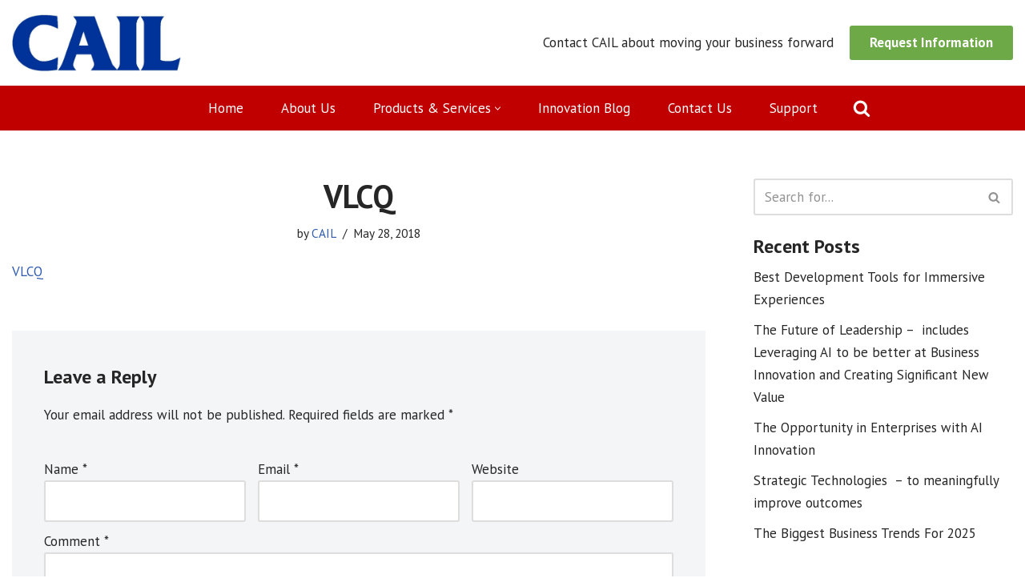

--- FILE ---
content_type: text/html; charset=UTF-8
request_url: https://www.cail.com/vlcq/
body_size: 18794
content:
<!DOCTYPE html>
<html dir="ltr" lang="en" prefix="og: https://ogp.me/ns#">

<head>
	
	<meta charset="UTF-8">
	<meta name="viewport" content="width=device-width, initial-scale=1, minimum-scale=1">
	<link rel="profile" href="http://gmpg.org/xfn/11">
		<title>VLCQ | CAIL</title>
	<style>img:is([sizes="auto" i], [sizes^="auto," i]) { contain-intrinsic-size: 3000px 1500px }</style>
	
		<!-- All in One SEO 4.9.3 - aioseo.com -->
	<meta name="robots" content="max-image-preview:large" />
	<meta name="author" content="CAIL"/>
	<link rel="canonical" href="https://www.cail.com/vlcq/" />
	<meta name="generator" content="All in One SEO (AIOSEO) 4.9.3" />
		<meta property="og:locale" content="en_US" />
		<meta property="og:site_name" content="CAIL | expanding your company&#039;s capabilities" />
		<meta property="og:type" content="article" />
		<meta property="og:title" content="VLCQ | CAIL" />
		<meta property="og:url" content="https://www.cail.com/vlcq/" />
		<meta property="og:image" content="https://www.cail.com/wp-content/uploads/2022/02/CAIL_OG_Image.jpg" />
		<meta property="og:image:secure_url" content="https://www.cail.com/wp-content/uploads/2022/02/CAIL_OG_Image.jpg" />
		<meta property="og:image:width" content="1200" />
		<meta property="og:image:height" content="627" />
		<meta property="article:published_time" content="2018-05-28T17:03:27+00:00" />
		<meta property="article:modified_time" content="2018-05-28T17:03:27+00:00" />
		<meta name="twitter:card" content="summary" />
		<meta name="twitter:title" content="VLCQ | CAIL" />
		<meta name="twitter:image" content="https://www.cail.com/wp-content/uploads/2022/02/CAIL_OG_Image.jpg" />
		<script type="application/ld+json" class="aioseo-schema">
			{"@context":"https:\/\/schema.org","@graph":[{"@type":"BreadcrumbList","@id":"https:\/\/www.cail.com\/vlcq\/#breadcrumblist","itemListElement":[{"@type":"ListItem","@id":"https:\/\/www.cail.com#listItem","position":1,"name":"Home","item":"https:\/\/www.cail.com","nextItem":{"@type":"ListItem","@id":"https:\/\/www.cail.com\/vlcq\/#listItem","name":"VLCQ"}},{"@type":"ListItem","@id":"https:\/\/www.cail.com\/vlcq\/#listItem","position":2,"name":"VLCQ","previousItem":{"@type":"ListItem","@id":"https:\/\/www.cail.com#listItem","name":"Home"}}]},{"@type":"ItemPage","@id":"https:\/\/www.cail.com\/vlcq\/#itempage","url":"https:\/\/www.cail.com\/vlcq\/","name":"VLCQ | CAIL","inLanguage":"en","isPartOf":{"@id":"https:\/\/www.cail.com\/#website"},"breadcrumb":{"@id":"https:\/\/www.cail.com\/vlcq\/#breadcrumblist"},"author":{"@id":"https:\/\/www.cail.com\/author\/cail\/#author"},"creator":{"@id":"https:\/\/www.cail.com\/author\/cail\/#author"},"datePublished":"2018-05-28T17:03:27-04:00","dateModified":"2018-05-28T17:03:27-04:00"},{"@type":"Organization","@id":"https:\/\/www.cail.com\/#organization","name":"CAIL","description":"expanding your company's capabilities","url":"https:\/\/www.cail.com\/","telephone":"+19059409000","logo":{"@type":"ImageObject","url":"https:\/\/www.cail.com\/wp-content\/uploads\/2020\/01\/cail-logo-transparent-2.png","@id":"https:\/\/www.cail.com\/vlcq\/#organizationLogo","width":200,"height":76},"image":{"@id":"https:\/\/www.cail.com\/vlcq\/#organizationLogo"}},{"@type":"Person","@id":"https:\/\/www.cail.com\/author\/cail\/#author","url":"https:\/\/www.cail.com\/author\/cail\/","name":"CAIL","image":{"@type":"ImageObject","@id":"https:\/\/www.cail.com\/vlcq\/#authorImage","url":"https:\/\/secure.gravatar.com\/avatar\/bfda227d0627f2492837691599a145724419de83fec50f2d753e94b41889438c?s=96&d=mm&r=g","width":96,"height":96,"caption":"CAIL"}},{"@type":"WebSite","@id":"https:\/\/www.cail.com\/#website","url":"https:\/\/www.cail.com\/","name":"CAIL","description":"expanding your company's capabilities","inLanguage":"en","publisher":{"@id":"https:\/\/www.cail.com\/#organization"}}]}
		</script>
		<!-- All in One SEO -->

<link rel='dns-prefetch' href='//fonts.googleapis.com' />
<link rel="alternate" type="application/rss+xml" title="CAIL &raquo; Feed" href="https://www.cail.com/feed/" />
<link rel="alternate" type="application/rss+xml" title="CAIL &raquo; Comments Feed" href="https://www.cail.com/comments/feed/" />
<link rel="alternate" type="application/rss+xml" title="CAIL &raquo; VLCQ Comments Feed" href="https://www.cail.com/feed/?attachment_id=2437" />
<script>
window._wpemojiSettings = {"baseUrl":"https:\/\/s.w.org\/images\/core\/emoji\/16.0.1\/72x72\/","ext":".png","svgUrl":"https:\/\/s.w.org\/images\/core\/emoji\/16.0.1\/svg\/","svgExt":".svg","source":{"concatemoji":"https:\/\/www.cail.com\/wp-includes\/js\/wp-emoji-release.min.js?ver=6.8.3"}};
/*! This file is auto-generated */
!function(s,n){var o,i,e;function c(e){try{var t={supportTests:e,timestamp:(new Date).valueOf()};sessionStorage.setItem(o,JSON.stringify(t))}catch(e){}}function p(e,t,n){e.clearRect(0,0,e.canvas.width,e.canvas.height),e.fillText(t,0,0);var t=new Uint32Array(e.getImageData(0,0,e.canvas.width,e.canvas.height).data),a=(e.clearRect(0,0,e.canvas.width,e.canvas.height),e.fillText(n,0,0),new Uint32Array(e.getImageData(0,0,e.canvas.width,e.canvas.height).data));return t.every(function(e,t){return e===a[t]})}function u(e,t){e.clearRect(0,0,e.canvas.width,e.canvas.height),e.fillText(t,0,0);for(var n=e.getImageData(16,16,1,1),a=0;a<n.data.length;a++)if(0!==n.data[a])return!1;return!0}function f(e,t,n,a){switch(t){case"flag":return n(e,"\ud83c\udff3\ufe0f\u200d\u26a7\ufe0f","\ud83c\udff3\ufe0f\u200b\u26a7\ufe0f")?!1:!n(e,"\ud83c\udde8\ud83c\uddf6","\ud83c\udde8\u200b\ud83c\uddf6")&&!n(e,"\ud83c\udff4\udb40\udc67\udb40\udc62\udb40\udc65\udb40\udc6e\udb40\udc67\udb40\udc7f","\ud83c\udff4\u200b\udb40\udc67\u200b\udb40\udc62\u200b\udb40\udc65\u200b\udb40\udc6e\u200b\udb40\udc67\u200b\udb40\udc7f");case"emoji":return!a(e,"\ud83e\udedf")}return!1}function g(e,t,n,a){var r="undefined"!=typeof WorkerGlobalScope&&self instanceof WorkerGlobalScope?new OffscreenCanvas(300,150):s.createElement("canvas"),o=r.getContext("2d",{willReadFrequently:!0}),i=(o.textBaseline="top",o.font="600 32px Arial",{});return e.forEach(function(e){i[e]=t(o,e,n,a)}),i}function t(e){var t=s.createElement("script");t.src=e,t.defer=!0,s.head.appendChild(t)}"undefined"!=typeof Promise&&(o="wpEmojiSettingsSupports",i=["flag","emoji"],n.supports={everything:!0,everythingExceptFlag:!0},e=new Promise(function(e){s.addEventListener("DOMContentLoaded",e,{once:!0})}),new Promise(function(t){var n=function(){try{var e=JSON.parse(sessionStorage.getItem(o));if("object"==typeof e&&"number"==typeof e.timestamp&&(new Date).valueOf()<e.timestamp+604800&&"object"==typeof e.supportTests)return e.supportTests}catch(e){}return null}();if(!n){if("undefined"!=typeof Worker&&"undefined"!=typeof OffscreenCanvas&&"undefined"!=typeof URL&&URL.createObjectURL&&"undefined"!=typeof Blob)try{var e="postMessage("+g.toString()+"("+[JSON.stringify(i),f.toString(),p.toString(),u.toString()].join(",")+"));",a=new Blob([e],{type:"text/javascript"}),r=new Worker(URL.createObjectURL(a),{name:"wpTestEmojiSupports"});return void(r.onmessage=function(e){c(n=e.data),r.terminate(),t(n)})}catch(e){}c(n=g(i,f,p,u))}t(n)}).then(function(e){for(var t in e)n.supports[t]=e[t],n.supports.everything=n.supports.everything&&n.supports[t],"flag"!==t&&(n.supports.everythingExceptFlag=n.supports.everythingExceptFlag&&n.supports[t]);n.supports.everythingExceptFlag=n.supports.everythingExceptFlag&&!n.supports.flag,n.DOMReady=!1,n.readyCallback=function(){n.DOMReady=!0}}).then(function(){return e}).then(function(){var e;n.supports.everything||(n.readyCallback(),(e=n.source||{}).concatemoji?t(e.concatemoji):e.wpemoji&&e.twemoji&&(t(e.twemoji),t(e.wpemoji)))}))}((window,document),window._wpemojiSettings);
</script>
<style id='wp-emoji-styles-inline-css'>

	img.wp-smiley, img.emoji {
		display: inline !important;
		border: none !important;
		box-shadow: none !important;
		height: 1em !important;
		width: 1em !important;
		margin: 0 0.07em !important;
		vertical-align: -0.1em !important;
		background: none !important;
		padding: 0 !important;
	}
</style>
<link rel='stylesheet' id='wp-block-library-css' href='https://www.cail.com/wp-includes/css/dist/block-library/style.min.css?ver=6.8.3' media='all' />
<style id='classic-theme-styles-inline-css'>
/*! This file is auto-generated */
.wp-block-button__link{color:#fff;background-color:#32373c;border-radius:9999px;box-shadow:none;text-decoration:none;padding:calc(.667em + 2px) calc(1.333em + 2px);font-size:1.125em}.wp-block-file__button{background:#32373c;color:#fff;text-decoration:none}
</style>
<link rel='stylesheet' id='aioseo/css/src/vue/standalone/blocks/table-of-contents/global.scss-css' href='https://www.cail.com/wp-content/plugins/all-in-one-seo-pack/dist/Lite/assets/css/table-of-contents/global.e90f6d47.css?ver=4.9.3' media='all' />
<style id='tiptip-hyperlink-group-block-style-inline-css'>
.wp-block-tiptip-hyperlink-group-block,.wp-block-tiptip-hyperlink-group-block a p{background-color:var(--color-bkg,none);color:var(--color-text,none);cursor:pointer;display:block}.wp-block-tiptip-hyperlink-group-block a p:hover,.wp-block-tiptip-hyperlink-group-block:hover{background-color:var(--color-bkg-hover,none)}

</style>
<style id='global-styles-inline-css'>
:root{--wp--preset--aspect-ratio--square: 1;--wp--preset--aspect-ratio--4-3: 4/3;--wp--preset--aspect-ratio--3-4: 3/4;--wp--preset--aspect-ratio--3-2: 3/2;--wp--preset--aspect-ratio--2-3: 2/3;--wp--preset--aspect-ratio--16-9: 16/9;--wp--preset--aspect-ratio--9-16: 9/16;--wp--preset--color--black: #000000;--wp--preset--color--cyan-bluish-gray: #abb8c3;--wp--preset--color--white: #ffffff;--wp--preset--color--pale-pink: #f78da7;--wp--preset--color--vivid-red: #cf2e2e;--wp--preset--color--luminous-vivid-orange: #ff6900;--wp--preset--color--luminous-vivid-amber: #fcb900;--wp--preset--color--light-green-cyan: #7bdcb5;--wp--preset--color--vivid-green-cyan: #00d084;--wp--preset--color--pale-cyan-blue: #8ed1fc;--wp--preset--color--vivid-cyan-blue: #0693e3;--wp--preset--color--vivid-purple: #9b51e0;--wp--preset--color--neve-link-color: var(--nv-primary-accent);--wp--preset--color--neve-link-hover-color: var(--nv-secondary-accent);--wp--preset--color--nv-site-bg: var(--nv-site-bg);--wp--preset--color--nv-light-bg: var(--nv-light-bg);--wp--preset--color--nv-dark-bg: var(--nv-dark-bg);--wp--preset--color--neve-text-color: var(--nv-text-color);--wp--preset--color--nv-text-dark-bg: var(--nv-text-dark-bg);--wp--preset--color--nv-c-1: var(--nv-c-1);--wp--preset--color--nv-c-2: var(--nv-c-2);--wp--preset--gradient--vivid-cyan-blue-to-vivid-purple: linear-gradient(135deg,rgba(6,147,227,1) 0%,rgb(155,81,224) 100%);--wp--preset--gradient--light-green-cyan-to-vivid-green-cyan: linear-gradient(135deg,rgb(122,220,180) 0%,rgb(0,208,130) 100%);--wp--preset--gradient--luminous-vivid-amber-to-luminous-vivid-orange: linear-gradient(135deg,rgba(252,185,0,1) 0%,rgba(255,105,0,1) 100%);--wp--preset--gradient--luminous-vivid-orange-to-vivid-red: linear-gradient(135deg,rgba(255,105,0,1) 0%,rgb(207,46,46) 100%);--wp--preset--gradient--very-light-gray-to-cyan-bluish-gray: linear-gradient(135deg,rgb(238,238,238) 0%,rgb(169,184,195) 100%);--wp--preset--gradient--cool-to-warm-spectrum: linear-gradient(135deg,rgb(74,234,220) 0%,rgb(151,120,209) 20%,rgb(207,42,186) 40%,rgb(238,44,130) 60%,rgb(251,105,98) 80%,rgb(254,248,76) 100%);--wp--preset--gradient--blush-light-purple: linear-gradient(135deg,rgb(255,206,236) 0%,rgb(152,150,240) 100%);--wp--preset--gradient--blush-bordeaux: linear-gradient(135deg,rgb(254,205,165) 0%,rgb(254,45,45) 50%,rgb(107,0,62) 100%);--wp--preset--gradient--luminous-dusk: linear-gradient(135deg,rgb(255,203,112) 0%,rgb(199,81,192) 50%,rgb(65,88,208) 100%);--wp--preset--gradient--pale-ocean: linear-gradient(135deg,rgb(255,245,203) 0%,rgb(182,227,212) 50%,rgb(51,167,181) 100%);--wp--preset--gradient--electric-grass: linear-gradient(135deg,rgb(202,248,128) 0%,rgb(113,206,126) 100%);--wp--preset--gradient--midnight: linear-gradient(135deg,rgb(2,3,129) 0%,rgb(40,116,252) 100%);--wp--preset--font-size--small: 13px;--wp--preset--font-size--medium: 20px;--wp--preset--font-size--large: 36px;--wp--preset--font-size--x-large: 42px;--wp--preset--spacing--20: 0.44rem;--wp--preset--spacing--30: 0.67rem;--wp--preset--spacing--40: 1rem;--wp--preset--spacing--50: 1.5rem;--wp--preset--spacing--60: 2.25rem;--wp--preset--spacing--70: 3.38rem;--wp--preset--spacing--80: 5.06rem;--wp--preset--shadow--natural: 6px 6px 9px rgba(0, 0, 0, 0.2);--wp--preset--shadow--deep: 12px 12px 50px rgba(0, 0, 0, 0.4);--wp--preset--shadow--sharp: 6px 6px 0px rgba(0, 0, 0, 0.2);--wp--preset--shadow--outlined: 6px 6px 0px -3px rgba(255, 255, 255, 1), 6px 6px rgba(0, 0, 0, 1);--wp--preset--shadow--crisp: 6px 6px 0px rgba(0, 0, 0, 1);}:where(.is-layout-flex){gap: 0.5em;}:where(.is-layout-grid){gap: 0.5em;}body .is-layout-flex{display: flex;}.is-layout-flex{flex-wrap: wrap;align-items: center;}.is-layout-flex > :is(*, div){margin: 0;}body .is-layout-grid{display: grid;}.is-layout-grid > :is(*, div){margin: 0;}:where(.wp-block-columns.is-layout-flex){gap: 2em;}:where(.wp-block-columns.is-layout-grid){gap: 2em;}:where(.wp-block-post-template.is-layout-flex){gap: 1.25em;}:where(.wp-block-post-template.is-layout-grid){gap: 1.25em;}.has-black-color{color: var(--wp--preset--color--black) !important;}.has-cyan-bluish-gray-color{color: var(--wp--preset--color--cyan-bluish-gray) !important;}.has-white-color{color: var(--wp--preset--color--white) !important;}.has-pale-pink-color{color: var(--wp--preset--color--pale-pink) !important;}.has-vivid-red-color{color: var(--wp--preset--color--vivid-red) !important;}.has-luminous-vivid-orange-color{color: var(--wp--preset--color--luminous-vivid-orange) !important;}.has-luminous-vivid-amber-color{color: var(--wp--preset--color--luminous-vivid-amber) !important;}.has-light-green-cyan-color{color: var(--wp--preset--color--light-green-cyan) !important;}.has-vivid-green-cyan-color{color: var(--wp--preset--color--vivid-green-cyan) !important;}.has-pale-cyan-blue-color{color: var(--wp--preset--color--pale-cyan-blue) !important;}.has-vivid-cyan-blue-color{color: var(--wp--preset--color--vivid-cyan-blue) !important;}.has-vivid-purple-color{color: var(--wp--preset--color--vivid-purple) !important;}.has-neve-link-color-color{color: var(--wp--preset--color--neve-link-color) !important;}.has-neve-link-hover-color-color{color: var(--wp--preset--color--neve-link-hover-color) !important;}.has-nv-site-bg-color{color: var(--wp--preset--color--nv-site-bg) !important;}.has-nv-light-bg-color{color: var(--wp--preset--color--nv-light-bg) !important;}.has-nv-dark-bg-color{color: var(--wp--preset--color--nv-dark-bg) !important;}.has-neve-text-color-color{color: var(--wp--preset--color--neve-text-color) !important;}.has-nv-text-dark-bg-color{color: var(--wp--preset--color--nv-text-dark-bg) !important;}.has-nv-c-1-color{color: var(--wp--preset--color--nv-c-1) !important;}.has-nv-c-2-color{color: var(--wp--preset--color--nv-c-2) !important;}.has-black-background-color{background-color: var(--wp--preset--color--black) !important;}.has-cyan-bluish-gray-background-color{background-color: var(--wp--preset--color--cyan-bluish-gray) !important;}.has-white-background-color{background-color: var(--wp--preset--color--white) !important;}.has-pale-pink-background-color{background-color: var(--wp--preset--color--pale-pink) !important;}.has-vivid-red-background-color{background-color: var(--wp--preset--color--vivid-red) !important;}.has-luminous-vivid-orange-background-color{background-color: var(--wp--preset--color--luminous-vivid-orange) !important;}.has-luminous-vivid-amber-background-color{background-color: var(--wp--preset--color--luminous-vivid-amber) !important;}.has-light-green-cyan-background-color{background-color: var(--wp--preset--color--light-green-cyan) !important;}.has-vivid-green-cyan-background-color{background-color: var(--wp--preset--color--vivid-green-cyan) !important;}.has-pale-cyan-blue-background-color{background-color: var(--wp--preset--color--pale-cyan-blue) !important;}.has-vivid-cyan-blue-background-color{background-color: var(--wp--preset--color--vivid-cyan-blue) !important;}.has-vivid-purple-background-color{background-color: var(--wp--preset--color--vivid-purple) !important;}.has-neve-link-color-background-color{background-color: var(--wp--preset--color--neve-link-color) !important;}.has-neve-link-hover-color-background-color{background-color: var(--wp--preset--color--neve-link-hover-color) !important;}.has-nv-site-bg-background-color{background-color: var(--wp--preset--color--nv-site-bg) !important;}.has-nv-light-bg-background-color{background-color: var(--wp--preset--color--nv-light-bg) !important;}.has-nv-dark-bg-background-color{background-color: var(--wp--preset--color--nv-dark-bg) !important;}.has-neve-text-color-background-color{background-color: var(--wp--preset--color--neve-text-color) !important;}.has-nv-text-dark-bg-background-color{background-color: var(--wp--preset--color--nv-text-dark-bg) !important;}.has-nv-c-1-background-color{background-color: var(--wp--preset--color--nv-c-1) !important;}.has-nv-c-2-background-color{background-color: var(--wp--preset--color--nv-c-2) !important;}.has-black-border-color{border-color: var(--wp--preset--color--black) !important;}.has-cyan-bluish-gray-border-color{border-color: var(--wp--preset--color--cyan-bluish-gray) !important;}.has-white-border-color{border-color: var(--wp--preset--color--white) !important;}.has-pale-pink-border-color{border-color: var(--wp--preset--color--pale-pink) !important;}.has-vivid-red-border-color{border-color: var(--wp--preset--color--vivid-red) !important;}.has-luminous-vivid-orange-border-color{border-color: var(--wp--preset--color--luminous-vivid-orange) !important;}.has-luminous-vivid-amber-border-color{border-color: var(--wp--preset--color--luminous-vivid-amber) !important;}.has-light-green-cyan-border-color{border-color: var(--wp--preset--color--light-green-cyan) !important;}.has-vivid-green-cyan-border-color{border-color: var(--wp--preset--color--vivid-green-cyan) !important;}.has-pale-cyan-blue-border-color{border-color: var(--wp--preset--color--pale-cyan-blue) !important;}.has-vivid-cyan-blue-border-color{border-color: var(--wp--preset--color--vivid-cyan-blue) !important;}.has-vivid-purple-border-color{border-color: var(--wp--preset--color--vivid-purple) !important;}.has-neve-link-color-border-color{border-color: var(--wp--preset--color--neve-link-color) !important;}.has-neve-link-hover-color-border-color{border-color: var(--wp--preset--color--neve-link-hover-color) !important;}.has-nv-site-bg-border-color{border-color: var(--wp--preset--color--nv-site-bg) !important;}.has-nv-light-bg-border-color{border-color: var(--wp--preset--color--nv-light-bg) !important;}.has-nv-dark-bg-border-color{border-color: var(--wp--preset--color--nv-dark-bg) !important;}.has-neve-text-color-border-color{border-color: var(--wp--preset--color--neve-text-color) !important;}.has-nv-text-dark-bg-border-color{border-color: var(--wp--preset--color--nv-text-dark-bg) !important;}.has-nv-c-1-border-color{border-color: var(--wp--preset--color--nv-c-1) !important;}.has-nv-c-2-border-color{border-color: var(--wp--preset--color--nv-c-2) !important;}.has-vivid-cyan-blue-to-vivid-purple-gradient-background{background: var(--wp--preset--gradient--vivid-cyan-blue-to-vivid-purple) !important;}.has-light-green-cyan-to-vivid-green-cyan-gradient-background{background: var(--wp--preset--gradient--light-green-cyan-to-vivid-green-cyan) !important;}.has-luminous-vivid-amber-to-luminous-vivid-orange-gradient-background{background: var(--wp--preset--gradient--luminous-vivid-amber-to-luminous-vivid-orange) !important;}.has-luminous-vivid-orange-to-vivid-red-gradient-background{background: var(--wp--preset--gradient--luminous-vivid-orange-to-vivid-red) !important;}.has-very-light-gray-to-cyan-bluish-gray-gradient-background{background: var(--wp--preset--gradient--very-light-gray-to-cyan-bluish-gray) !important;}.has-cool-to-warm-spectrum-gradient-background{background: var(--wp--preset--gradient--cool-to-warm-spectrum) !important;}.has-blush-light-purple-gradient-background{background: var(--wp--preset--gradient--blush-light-purple) !important;}.has-blush-bordeaux-gradient-background{background: var(--wp--preset--gradient--blush-bordeaux) !important;}.has-luminous-dusk-gradient-background{background: var(--wp--preset--gradient--luminous-dusk) !important;}.has-pale-ocean-gradient-background{background: var(--wp--preset--gradient--pale-ocean) !important;}.has-electric-grass-gradient-background{background: var(--wp--preset--gradient--electric-grass) !important;}.has-midnight-gradient-background{background: var(--wp--preset--gradient--midnight) !important;}.has-small-font-size{font-size: var(--wp--preset--font-size--small) !important;}.has-medium-font-size{font-size: var(--wp--preset--font-size--medium) !important;}.has-large-font-size{font-size: var(--wp--preset--font-size--large) !important;}.has-x-large-font-size{font-size: var(--wp--preset--font-size--x-large) !important;}
:where(.wp-block-post-template.is-layout-flex){gap: 1.25em;}:where(.wp-block-post-template.is-layout-grid){gap: 1.25em;}
:where(.wp-block-columns.is-layout-flex){gap: 2em;}:where(.wp-block-columns.is-layout-grid){gap: 2em;}
:root :where(.wp-block-pullquote){font-size: 1.5em;line-height: 1.6;}
</style>
<link rel='stylesheet' id='contact-form-7-css' href='https://www.cail.com/wp-content/plugins/contact-form-7/includes/css/styles.css?ver=6.1.4' media='all' />
<link rel='stylesheet' id='wpa-css-css' href='https://www.cail.com/wp-content/plugins/honeypot/includes/css/wpa.css?ver=2.3.03' media='all' />
<link rel='stylesheet' id='neve-style-css' href='https://www.cail.com/wp-content/themes/neve/style-main-new.min.css?ver=4.2.2' media='all' />
<style id='neve-style-inline-css'>
.is-menu-sidebar .header-menu-sidebar { visibility: visible; }.is-menu-sidebar.menu_sidebar_slide_left .header-menu-sidebar { transform: translate3d(0, 0, 0); left: 0; }.is-menu-sidebar.menu_sidebar_slide_right .header-menu-sidebar { transform: translate3d(0, 0, 0); right: 0; }.is-menu-sidebar.menu_sidebar_pull_right .header-menu-sidebar, .is-menu-sidebar.menu_sidebar_pull_left .header-menu-sidebar { transform: translateX(0); }.is-menu-sidebar.menu_sidebar_dropdown .header-menu-sidebar { height: auto; }.is-menu-sidebar.menu_sidebar_dropdown .header-menu-sidebar-inner { max-height: 400px; padding: 20px 0; }.is-menu-sidebar.menu_sidebar_full_canvas .header-menu-sidebar { opacity: 1; }.header-menu-sidebar .menu-item-nav-search:not(.floating) { pointer-events: none; }.header-menu-sidebar .menu-item-nav-search .is-menu-sidebar { pointer-events: unset; }
.nv-meta-list li.meta:not(:last-child):after { content:"/" }.nv-meta-list .no-mobile{
			display:none;
		}.nv-meta-list li.last::after{
			content: ""!important;
		}@media (min-width: 769px) {
			.nv-meta-list .no-mobile {
				display: inline-block;
			}
			.nv-meta-list li.last:not(:last-child)::after {
		 		content: "/" !important;
			}
		}
.nav-ul li .caret svg, .nav-ul li .caret img{width:var(--smiconsize, 0.5em);height:var(--smiconsize, 0.5em);}.nav-ul .sub-menu li {border-style: var(--itembstyle);}
 :root{ --container: 748px;--postwidth:100%; --primarybtnbg: var(--nv-primary-accent); --primarybtnhoverbg: var(--nv-primary-accent); --primarybtncolor: #fff; --secondarybtncolor: var(--nv-primary-accent); --primarybtnhovercolor: #fff; --secondarybtnhovercolor: var(--nv-primary-accent);--primarybtnborderradius:3px;--secondarybtnborderradius:3px;--secondarybtnborderwidth:3px;--btnpadding:13px 15px;--primarybtnpadding:13px 15px;--secondarybtnpadding:calc(13px - 3px) calc(15px - 3px); --bodyfontfamily: "PT Sans"; --bodyfontsize: 15px; --bodylineheight: 1.6em; --bodyletterspacing: 0px; --bodyfontweight: 400; --bodytexttransform: none; --h1fontsize: 36px; --h1fontweight: 700; --h1lineheight: 1.2; --h1letterspacing: 0px; --h1texttransform: none; --h2fontsize: 28px; --h2fontweight: 700; --h2lineheight: 1.3; --h2letterspacing: 0px; --h2texttransform: none; --h3fontsize: 24px; --h3fontweight: 700; --h3lineheight: 1.4; --h3letterspacing: 0px; --h3texttransform: none; --h4fontsize: 20px; --h4fontweight: 700; --h4lineheight: 1.6; --h4letterspacing: 0px; --h4texttransform: none; --h5fontsize: 16px; --h5fontweight: 700; --h5lineheight: 1.6; --h5letterspacing: 0px; --h5texttransform: none; --h6fontsize: 14px; --h6fontweight: 700; --h6lineheight: 1.6; --h6letterspacing: 0px; --h6texttransform: none;--formfieldborderwidth:2px;--formfieldborderradius:3px; --formfieldbgcolor: var(--nv-site-bg); --formfieldbordercolor: #dddddd; --formfieldcolor: var(--nv-text-color);--formfieldpadding:10px 12px; } .nv-index-posts{ --borderradius:0px; } .single-post-container .alignfull > [class*="__inner-container"], .single-post-container .alignwide > [class*="__inner-container"]{ max-width:718px } .nv-meta-list{ --avatarsize: 20px; } .single .nv-meta-list{ --avatarsize: 20px; } .nv-is-boxed.nv-comments-wrap{ --padding:20px; } .nv-is-boxed.comment-respond{ --padding:20px; } .single:not(.single-product), .page{ --c-vspace:0 0 0 0;; } .scroll-to-top{ --color: var(--nv-text-dark-bg);--padding:8px 10px; --borderradius: 3px; --bgcolor: var(--nv-primary-accent); --hovercolor: var(--nv-text-dark-bg); --hoverbgcolor: var(--nv-primary-accent);--size:16px; } .global-styled{ --bgcolor: var(--nv-site-bg); } .header-top{ --rowbcolor: var(--nv-light-bg); --color: var(--nv-text-color); --bgcolor: var(--nv-site-bg); } .header-main{ --rowbcolor: var(--nv-light-bg); --color: var(--nv-text-color); --bgcolor: var(--nv-site-bg); } .header-bottom{ --rowbcolor: var(--nv-light-bg); --color: #fcfcfc; --bgcolor: #c00000; } .header-menu-sidebar-bg{ --justify: flex-start; --textalign: left;--flexg: 1;--wrapdropdownwidth: auto; --color: var(--nv-primary-accent); --bgcolor: var(--nv-primary-accent); } .header-menu-sidebar{ width: 360px; } .builder-item--logo{ --maxwidth: 120px; --fs: 24px;--padding:10px 0;--margin:0; --textalign: center;--justify: center; } .builder-item--nav-icon,.header-menu-sidebar .close-sidebar-panel .navbar-toggle{ --borderradius:0; } .builder-item--nav-icon{ --label-margin:0 5px 0 0;;--padding:10px;--margin:0; } .builder-item--primary-menu{ --color: var(--nv-site-bg); --hovercolor: #00349a; --hovertextcolor: var(--nv-site-bg); --activecolor: var(--nv-light-bg); --spacing: 20px; --height: 25px; --smiconsize: 7px;--padding:0;--margin:0; --fontsize: 1em; --lineheight: 1.6; --letterspacing: 0px; --fontweight: 500; --texttransform: none; --iconsize: 1em; } .builder-item--primary-menu .sub-menu{ --bstyle: none; --itembstyle: none; } .hfg-is-group.has-primary-menu .inherit-ff{ --inheritedfw: 500; } .builder-item--button_base{ --primarybtnbg: #6da947; --primarybtncolor: #fff; --primarybtnhoverbg: var(--nv-primary-accent); --primarybtnhovercolor: #fff;--primarybtnborderradius:3px;--primarybtnshadow:none;--primarybtnhovershadow:none;--padding:8px;--margin:0 0 10px 0;; } .builder-item--custom_html{ --padding:0;--margin:0; --fontsize: 1em; --lineheight: 1.6; --letterspacing: 0px; --fontweight: 500; --texttransform: none; --iconsize: 1em; --textalign: left;--justify: flex-start; } .builder-item--header_search_responsive{ --iconsize: 22px; --formfieldfontsize: 14px;--formfieldborderwidth:2px;--formfieldborderradius:2px; --formfieldbgcolor: #ffffff; --formfieldbordercolor: #f30000; --formfieldcolor: #f30000; --height: 40px;--padding:05px 10px;--margin:0; } .footer-top-inner .row{ grid-template-columns:1fr 1fr 1fr; --valign: flex-start; } .footer-top{ --rowbcolor: var(--nv-light-bg); --color: var(--nv-text-color); --bgcolor: var(--nv-site-bg); } .footer-main-inner .row{ grid-template-columns:1fr 1fr 1fr; --valign: flex-start; } .footer-main{ --rowbcolor: var(--nv-light-bg); --color: #ffffff; --bgcolor: #363636; } .footer-bottom-inner .row{ grid-template-columns:1fr 3fr 1fr; --valign: flex-start; } .footer-bottom{ --rowbcolor: var(--nv-light-bg); --color: var(--nv-text-dark-bg); --bgcolor: var(--nv-dark-bg); } .builder-item--footer-one-widgets{ --padding:10px;--margin:0; --textalign: left;--justify: flex-start; } .builder-item--footer-two-widgets{ --padding:10px;--margin:0; --textalign: left;--justify: flex-start; } .builder-item--footer-three-widgets{ --padding:10px;--margin:0; --textalign: left;--justify: flex-start; } .builder-item--footer_copyright{ --padding:0;--margin:0; --fontsize: 1em; --lineheight: 1.6; --letterspacing: 0px; --fontweight: 500; --texttransform: none; --iconsize: 1em; --textalign: left;--justify: flex-start; } .page_header-top{ --height:121px; --rowbcolor: var(--nv-light-bg); --color: var(--nv-text-color);--bgimage:url("https://www.cail.com/wp-content/uploads/2023/05/blog-slider-img.jpg");--bgposition:51% 42%;;--bgoverlayopacity:0.5; } .page_header-bottom{ --rowbcolor: var(--nv-light-bg); --color: var(--nv-text-color); --bgcolor: var(--nv-site-bg); } .builder-item--custom_html_4{ --color: #ffffff;--padding:01em;--margin:0; --fontsize: 2em; --lineheight: 1.6em; --letterspacing: 0px; --fontweight: 600; --texttransform: none; --iconsize: 2em; --textalign: center;--justify: center; } @media(min-width: 576px){ :root{ --container: 992px;--postwidth:100%;--btnpadding:13px 15px;--primarybtnpadding:13px 15px;--secondarybtnpadding:calc(13px - 3px) calc(15px - 3px); --bodyfontsize: 17px; --bodylineheight: 1.6em; --bodyletterspacing: 0px; --h1fontsize: 38px; --h1lineheight: 1.2; --h1letterspacing: 0px; --h2fontsize: 30px; --h2lineheight: 1.2; --h2letterspacing: 0px; --h3fontsize: 26px; --h3lineheight: 1.4; --h3letterspacing: 0px; --h4fontsize: 22px; --h4lineheight: 1.5; --h4letterspacing: 0px; --h5fontsize: 18px; --h5lineheight: 1.6; --h5letterspacing: 0px; --h6fontsize: 14px; --h6lineheight: 1.6; --h6letterspacing: 0px; } .single-post-container .alignfull > [class*="__inner-container"], .single-post-container .alignwide > [class*="__inner-container"]{ max-width:962px } .nv-meta-list{ --avatarsize: 20px; } .single .nv-meta-list{ --avatarsize: 20px; } .nv-is-boxed.nv-comments-wrap{ --padding:30px; } .nv-is-boxed.comment-respond{ --padding:30px; } .single:not(.single-product), .page{ --c-vspace:0 0 0 0;; } .scroll-to-top{ --padding:8px 10px;--size:16px; } .header-menu-sidebar-bg{ --justify: flex-start; --textalign: left;--flexg: 1;--wrapdropdownwidth: auto; } .header-menu-sidebar{ width: 360px; } .builder-item--logo{ --maxwidth: 120px; --fs: 24px;--padding:10px 0;--margin:0; --textalign: center;--justify: center; } .builder-item--nav-icon{ --label-margin:0 5px 0 0;;--padding:10px 15px;--margin:0; } .builder-item--primary-menu{ --spacing: 20px; --height: 25px; --smiconsize: 7px;--padding:0;--margin:0; --fontsize: 1em; --lineheight: 1.6; --letterspacing: 0px; --iconsize: 1em; } .builder-item--button_base{ --padding:8px 12px;--margin:0; } .builder-item--custom_html{ --padding:0;--margin:0; --fontsize: 1em; --lineheight: 1.6; --letterspacing: 0px; --iconsize: 1em; --textalign: left;--justify: flex-start; } .builder-item--header_search_responsive{ --formfieldfontsize: 14px;--formfieldborderwidth:2px;--formfieldborderradius:2px; --height: 40px;--padding:0 10px;--margin:0; } .builder-item--footer-one-widgets{ --padding:20px;--margin:0; --textalign: center;--justify: center; } .builder-item--footer-two-widgets{ --padding:20px;--margin:0; --textalign: center;--justify: center; } .builder-item--footer-three-widgets{ --padding:20px;--margin:0; --textalign: center;--justify: center; } .builder-item--footer_copyright{ --padding:0;--margin:0; --fontsize: 1em; --lineheight: 1.6; --letterspacing: 0px; --iconsize: 1em; --textalign: center;--justify: center; } .page_header-top{ --height:247px; } .builder-item--custom_html_4{ --padding:1px;--margin:0; --fontsize: 2.5em; --lineheight: 1.6em; --letterspacing: 0px; --iconsize: 2.5em; --textalign: center;--justify: center; } }@media(min-width: 960px){ :root{ --container: 1400px;--postwidth:100%;--btnpadding:13px 15px;--primarybtnpadding:13px 15px;--secondarybtnpadding:calc(13px - 3px) calc(15px - 3px); --bodyfontsize: 17px; --bodylineheight: 1.7em; --bodyletterspacing: 0px; --h1fontsize: 40px; --h1lineheight: 1.1; --h1letterspacing: 0px; --h2fontsize: 32px; --h2lineheight: 1.2; --h2letterspacing: 0px; --h3fontsize: 28px; --h3lineheight: 1.4; --h3letterspacing: 0px; --h4fontsize: 24px; --h4lineheight: 1.5; --h4letterspacing: 0px; --h5fontsize: 20px; --h5lineheight: 1.6; --h5letterspacing: 0px; --h6fontsize: 16px; --h6lineheight: 1.6; --h6letterspacing: 0px; } .nv-index-posts{ --postcoltemplate:35fr 65fr; } body:not(.single):not(.archive):not(.blog):not(.search):not(.error404) .neve-main > .container .col, body.post-type-archive-course .neve-main > .container .col, body.post-type-archive-llms_membership .neve-main > .container .col{ max-width: 65%; } body:not(.single):not(.archive):not(.blog):not(.search):not(.error404) .nv-sidebar-wrap, body.post-type-archive-course .nv-sidebar-wrap, body.post-type-archive-llms_membership .nv-sidebar-wrap{ max-width: 35%; } .neve-main > .archive-container .nv-index-posts.col{ max-width: 73%; } .neve-main > .archive-container .nv-sidebar-wrap{ max-width: 27%; } .neve-main > .single-post-container .nv-single-post-wrap.col{ max-width: 70%; } .single-post-container .alignfull > [class*="__inner-container"], .single-post-container .alignwide > [class*="__inner-container"]{ max-width:950px } .container-fluid.single-post-container .alignfull > [class*="__inner-container"], .container-fluid.single-post-container .alignwide > [class*="__inner-container"]{ max-width:calc(70% + 15px) } .neve-main > .single-post-container .nv-sidebar-wrap{ max-width: 30%; } .nv-meta-list{ --avatarsize: 20px; } .single .nv-meta-list{ --avatarsize: 20px; } .nv-is-boxed.nv-comments-wrap{ --padding:40px; } .nv-is-boxed.comment-respond{ --padding:40px; } .single:not(.single-product), .page{ --c-vspace:0 0 0 0;; } .scroll-to-top{ --padding:8px 10px;--size:16px; } .header-menu-sidebar-bg{ --justify: flex-start; --textalign: left;--flexg: 1;--wrapdropdownwidth: auto; } .header-menu-sidebar{ width: 360px; } .builder-item--logo{ --maxwidth: 211px; --fs: 24px;--padding:10px 0;--margin:0; --textalign: center;--justify: center; } .builder-item--nav-icon{ --label-margin:0 5px 0 0;;--padding:10px 15px;--margin:0; } .builder-item--primary-menu{ --spacing: 39px; --height: 40px; --smiconsize: 7px;--padding:0;--margin:0; --fontsize: 1em; --lineheight: 1.6; --letterspacing: 0px; --iconsize: 1em; } .builder-item--button_base{ --padding:8px 025px 8px 25px;;--margin:0; } .builder-item--custom_html{ --padding:0;--margin:0; --fontsize: 1em; --lineheight: 1.6; --letterspacing: 0px; --iconsize: 1em; --textalign: left;--justify: flex-start; } .builder-item--header_search_responsive{ --formfieldfontsize: 14px;--formfieldborderwidth:2px;--formfieldborderradius:2px; --height: 40px;--padding:5px 10px;--margin:0; } .builder-item--footer-one-widgets{ --padding:20px;--margin:0; --textalign: left;--justify: flex-start; } .builder-item--footer-two-widgets{ --padding:20px;--margin:0; --textalign: left;--justify: flex-start; } .builder-item--footer-three-widgets{ --padding:20px;--margin:0; --textalign: left;--justify: flex-start; } .builder-item--footer_copyright{ --padding:0;--margin:0; --fontsize: 1em; --lineheight: 1.6; --letterspacing: 0px; --iconsize: 1em; --textalign: center;--justify: center; } .page_header-top{ --height:254px; } .builder-item--custom_html_4{ --padding:0;--margin:0; --fontsize: 3em; --lineheight: 1.6em; --letterspacing: 0px; --iconsize: 3em; --textalign: center;--justify: center; } }.scroll-to-top {right: 20px; border: none; position: fixed; bottom: 30px; display: none; opacity: 0; visibility: hidden; transition: opacity 0.3s ease-in-out, visibility 0.3s ease-in-out; align-items: center; justify-content: center; z-index: 999; } @supports (-webkit-overflow-scrolling: touch) { .scroll-to-top { bottom: 74px; } } .scroll-to-top.image { background-position: center; } .scroll-to-top .scroll-to-top-image { width: 100%; height: 100%; } .scroll-to-top .scroll-to-top-label { margin: 0; padding: 5px; } .scroll-to-top:hover { text-decoration: none; } .scroll-to-top.scroll-to-top-left {left: 20px; right: unset;} .scroll-to-top.scroll-show-mobile { display: flex; } @media (min-width: 960px) { .scroll-to-top { display: flex; } }.scroll-to-top { color: var(--color); padding: var(--padding); border-radius: var(--borderradius); background: var(--bgcolor); } .scroll-to-top:hover, .scroll-to-top:focus { color: var(--hovercolor); background: var(--hoverbgcolor); } .scroll-to-top-icon, .scroll-to-top.image .scroll-to-top-image { width: var(--size); height: var(--size); } .scroll-to-top-image { background-image: var(--bgimage); background-size: cover; }:root{--nv-primary-accent:#2f5aae;--nv-secondary-accent:#c00000;--nv-site-bg:#ffffff;--nv-light-bg:#f4f5f7;--nv-dark-bg:#121212;--nv-text-color:#272626;--nv-text-dark-bg:#ffffff;--nv-c-1:#9463ae;--nv-c-2:#be574b;--nv-fallback-ff:Arial, Helvetica, sans-serif;}
</style>
<link rel='stylesheet' id='neve-blog-pro-css' href='https://www.cail.com/wp-content/plugins/neve-pro-addon/includes/modules/blog_pro/assets/style.min.css?ver=3.2.4' media='all' />
<link rel='stylesheet' id='neve-google-font-pt-sans-css' href='//fonts.googleapis.com/css?family=PT+Sans%3A400%2C700%2C500%2C600&#038;display=swap&#038;ver=4.2.2' media='all' />
<script src="https://www.cail.com/wp-includes/js/jquery/jquery.min.js?ver=3.7.1" id="jquery-core-js"></script>
<script src="https://www.cail.com/wp-includes/js/jquery/jquery-migrate.min.js?ver=3.4.1" id="jquery-migrate-js"></script>
<link rel="https://api.w.org/" href="https://www.cail.com/wp-json/" /><link rel="alternate" title="JSON" type="application/json" href="https://www.cail.com/wp-json/wp/v2/media/2437" /><link rel="EditURI" type="application/rsd+xml" title="RSD" href="https://www.cail.com/xmlrpc.php?rsd" />
<meta name="generator" content="WordPress 6.8.3" />
<link rel='shortlink' href='https://www.cail.com/?p=2437' />
<link rel="alternate" title="oEmbed (JSON)" type="application/json+oembed" href="https://www.cail.com/wp-json/oembed/1.0/embed?url=https%3A%2F%2Fwww.cail.com%2Fvlcq%2F" />
<link rel="alternate" title="oEmbed (XML)" type="text/xml+oembed" href="https://www.cail.com/wp-json/oembed/1.0/embed?url=https%3A%2F%2Fwww.cail.com%2Fvlcq%2F&#038;format=xml" />
<meta name="generator" content="Powered by Slider Revolution 6.5.9 - responsive, Mobile-Friendly Slider Plugin for WordPress with comfortable drag and drop interface." />
<link rel="icon" href="https://www.cail.com/wp-content/uploads/2021/09/cropped-logo_new-32x32.jpeg" sizes="32x32" />
<link rel="icon" href="https://www.cail.com/wp-content/uploads/2021/09/cropped-logo_new-192x192.jpeg" sizes="192x192" />
<link rel="apple-touch-icon" href="https://www.cail.com/wp-content/uploads/2021/09/cropped-logo_new-180x180.jpeg" />
<meta name="msapplication-TileImage" content="https://www.cail.com/wp-content/uploads/2021/09/cropped-logo_new-270x270.jpeg" />
<script type="text/javascript">function setREVStartSize(e){
			//window.requestAnimationFrame(function() {				 
				window.RSIW = window.RSIW===undefined ? window.innerWidth : window.RSIW;	
				window.RSIH = window.RSIH===undefined ? window.innerHeight : window.RSIH;	
				try {								
					var pw = document.getElementById(e.c).parentNode.offsetWidth,
						newh;
					pw = pw===0 || isNaN(pw) ? window.RSIW : pw;
					e.tabw = e.tabw===undefined ? 0 : parseInt(e.tabw);
					e.thumbw = e.thumbw===undefined ? 0 : parseInt(e.thumbw);
					e.tabh = e.tabh===undefined ? 0 : parseInt(e.tabh);
					e.thumbh = e.thumbh===undefined ? 0 : parseInt(e.thumbh);
					e.tabhide = e.tabhide===undefined ? 0 : parseInt(e.tabhide);
					e.thumbhide = e.thumbhide===undefined ? 0 : parseInt(e.thumbhide);
					e.mh = e.mh===undefined || e.mh=="" || e.mh==="auto" ? 0 : parseInt(e.mh,0);		
					if(e.layout==="fullscreen" || e.l==="fullscreen") 						
						newh = Math.max(e.mh,window.RSIH);					
					else{					
						e.gw = Array.isArray(e.gw) ? e.gw : [e.gw];
						for (var i in e.rl) if (e.gw[i]===undefined || e.gw[i]===0) e.gw[i] = e.gw[i-1];					
						e.gh = e.el===undefined || e.el==="" || (Array.isArray(e.el) && e.el.length==0)? e.gh : e.el;
						e.gh = Array.isArray(e.gh) ? e.gh : [e.gh];
						for (var i in e.rl) if (e.gh[i]===undefined || e.gh[i]===0) e.gh[i] = e.gh[i-1];
											
						var nl = new Array(e.rl.length),
							ix = 0,						
							sl;					
						e.tabw = e.tabhide>=pw ? 0 : e.tabw;
						e.thumbw = e.thumbhide>=pw ? 0 : e.thumbw;
						e.tabh = e.tabhide>=pw ? 0 : e.tabh;
						e.thumbh = e.thumbhide>=pw ? 0 : e.thumbh;					
						for (var i in e.rl) nl[i] = e.rl[i]<window.RSIW ? 0 : e.rl[i];
						sl = nl[0];									
						for (var i in nl) if (sl>nl[i] && nl[i]>0) { sl = nl[i]; ix=i;}															
						var m = pw>(e.gw[ix]+e.tabw+e.thumbw) ? 1 : (pw-(e.tabw+e.thumbw)) / (e.gw[ix]);					
						newh =  (e.gh[ix] * m) + (e.tabh + e.thumbh);
					}
					var el = document.getElementById(e.c);
					if (el!==null && el) el.style.height = newh+"px";					
					el = document.getElementById(e.c+"_wrapper");
					if (el!==null && el) {
						el.style.height = newh+"px";
						el.style.display = "block";
					}
				} catch(e){
					console.log("Failure at Presize of Slider:" + e)
				}					   
			//});
		  };</script>
		<style id="wp-custom-css">
			.nv-tags-list a, .tagcloud a, .wp-block-tag-cloud a {
    margin: 0px;
    font-weight: 500;
    text-transform: none;
    color: inherit!important;
    padding: 0px;
    border-radius: 0px;
	background: none;
    line-height: 1;
    display: inline;
	font-size:inherit!important;
}
.nv-single-post-wrap>div:not(:last-child).entry-header {
	margin-bottom: 20px;
}
.clear {
	clear:both;
}
.sub-menu li a:hover::after {
    width: 100% !important;
}
.nav-ul li a:hover, a.button:hover {
	text-decoration: none!important;
}
.wpcf7-form input, .wpcf7-form textarea {
  width: 100%;
}
.home .page_header--row, .nv-page-title  {
	display: none!important;
}
.footer--row {
	padding: 20px;
}
a:link {
	text-decoration: none;
}
a:hover {
	text-decoration: underline;
}
.page-template-default .nv-page-title {
	display:none;
}
.footer--row a:link, .footer--row a:visited {
	color: #7ca8ff;
}
.footer--row a:hover {
	color: #ffffff;
}
.nv-sidebar-wrap .widget {
	margin: 0!important;
}
 ol.alphalist li, ol li ol li {
    list-style-type:upper-alpha!important;}
ol.alphalist li ul li {
	list-style:circle!important;
}

.home	.wp-block-cover {
		min-height:250px!important;
		padding: 2em 150px 1em 1em;
}
.home .homeblocks a:hover {
		text-decoration: none!important;
	  transform: translateY(-15px);
		    transition: .35s;
}
.wp-block-group.contacttable {
	max-width: 650px;
}
.contacttable .wp-block-columns p {
	margin-bottom: 0em;
}
@media only screen and (max-width: 781px) {
.wp-block-column:not(:only-child) {
    flex-basis: 30%!important;
    flex-grow: 0;
}
	.nav-ul li.current-menu-item>a {
    color: #C00000;
}
.home	.wp-block-cover {
		min-height:250px!important;
		padding: 2em 3.5em 1em 1em;
}
.home	.wp-block-cover .has-large-font-size {
		font-size: 1.5em;
	}
}
@media only screen and (max-width: 600px) {
.wp-block-cover.alignfull.bloghead {
	min-height: 150px!important;
	padding: 1em!important;
	line-height: 1.25;
}
	.wp-block-column:not(:only-child) {
    flex-basis: 100%!important;
    flex-grow: 0;
}
	.home	.wp-block-cover {
		min-height:250px!important;
		padding-right: 50px;
}
	.home	.wp-block-cover p {
		font-size: 18px;
	}
		.home	.wp-block-cover p.has-large-font-size {
		line-height: 1.2;
	}
	.ek-pad {
	padding: 2em 4em 1em 1em!important;
	}
}		</style>
		
	</head>

<body  class="attachment wp-singular attachment-template-default single single-attachment postid-2437 attachmentid-2437 attachment-pdf wp-theme-neve  nv-blog-default nv-sidebar-right menu_sidebar_slide_left" id="neve_body"  >
<div class="wrapper">
	
	<header class="header"  >
		<a class="neve-skip-link show-on-focus" href="#content" >
			Skip to content		</a>
		<div id="header-grid"  class="hfg_header site-header">
	
<nav class="header--row header-main hide-on-mobile hide-on-tablet layout-full-contained nv-navbar header--row"
	data-row-id="main" data-show-on="desktop">

	<div
		class="header--row-inner header-main-inner">
		<div class="container">
			<div
				class="row row--wrapper"
				data-section="hfg_header_layout_main" >
				<div class="hfg-slot left"><div class="builder-item desktop-center"><div class="item--inner builder-item--logo"
		data-section="title_tagline"
		data-item-id="logo">
	
<div class="site-logo">
	<a class="brand" href="https://www.cail.com/" aria-label="CAIL expanding your company&#039;s capabilities" rel="home"><img width="1013" height="343" src="https://www.cail.com/wp-content/uploads/2022/02/cropped-CAIL_OG_Image.jpg" class="neve-site-logo skip-lazy" alt="" data-variant="logo" decoding="async" fetchpriority="high" srcset="https://www.cail.com/wp-content/uploads/2022/02/cropped-CAIL_OG_Image.jpg 1013w, https://www.cail.com/wp-content/uploads/2022/02/cropped-CAIL_OG_Image-300x102.jpg 300w, https://www.cail.com/wp-content/uploads/2022/02/cropped-CAIL_OG_Image-768x260.jpg 768w" sizes="(max-width: 1013px) 100vw, 1013px" /></a></div>
	</div>

</div></div><div class="hfg-slot right"><div class="builder-item desktop-left hfg-is-group"><div class="item--inner builder-item--custom_html"
		data-section="custom_html"
		data-item-id="custom_html">
	<div class="nv-html-content"> 	<p>Contact CAIL about moving your business forward</p>
</div>
	</div>

<div class="item--inner builder-item--button_base"
		data-section="header_button"
		data-item-id="button_base">
	<div class="component-wrap">
	<a href="/request-information" class="button button-primary"
		>Request Information</a>
</div>
	</div>

</div></div>							</div>
		</div>
	</div>
</nav>

<div class="header--row header-bottom hide-on-mobile hide-on-tablet layout-fullwidth is_sticky has-center header--row"
	data-row-id="bottom" data-show-on="desktop">

	<div
		class="header--row-inner header-bottom-inner">
		<div class="container">
			<div
				class="row row--wrapper"
				data-section="hfg_header_layout_bottom" >
				<div class="hfg-slot left"></div><div class="hfg-slot center"><div class="builder-item has-nav"><div class="item--inner builder-item--primary-menu has_menu"
		data-section="header_menu_primary"
		data-item-id="primary-menu">
	<div class="nv-nav-wrap">
	<div role="navigation" class="nav-menu-primary style-full-height m-style sm-style sm-style-full-height"
			aria-label="Primary Menu">

		<ul id="nv-primary-navigation-bottom" class="primary-menu-ul nav-ul menu-desktop"><li id="menu-item-15" class="menu-item menu-item-type-custom menu-item-object-custom menu-item-home menu-item-15"><div class="wrap"><a href="https://www.cail.com/">Home</a></div></li>
<li id="menu-item-16" class="menu-item menu-item-type-post_type menu-item-object-page menu-item-16"><div class="wrap"><a href="https://www.cail.com/about-us/">About Us</a></div></li>
<li id="menu-item-16406" class="menu-item menu-item-type-custom menu-item-object-custom menu-item-has-children menu-item-16406"><div class="wrap"><a href="#"><span class="menu-item-title-wrap dd-title">Products &#038; Services</span></a><div role="button" aria-pressed="false" aria-label="Open Submenu" tabindex="0" class="caret-wrap caret 3" style="margin-left:5px;"><span class="caret"><svg class="sub-menu-icon" aria-hidden="true" role="img" xmlns="http://www.w3.org/2000/svg" width="15" height="15" viewBox="0 0 15 15" style="transform:rotate(180deg)"><rect width="15" height="15" fill="none"/><path fill="currentColor" d="M14,12a1,1,0,0,1-.73-.32L7.5,5.47,1.76,11.65a1,1,0,0,1-1.4,0A1,1,0,0,1,.3,10.3l6.47-7a1,1,0,0,1,1.46,0l6.47,7a1,1,0,0,1-.06,1.4A1,1,0,0,1,14,12Z"/></svg></span></div></div>
<ul class="sub-menu">
	<li id="menu-item-16407" class="menu-item menu-item-type-post_type menu-item-object-page menu-item-16407"><div class="wrap"><a href="https://www.cail.com/business-innovation/">Innovation for Impact</a></div></li>
	<li id="menu-item-16409" class="menu-item menu-item-type-post_type menu-item-object-page menu-item-16409"><div class="wrap"><a href="https://www.cail.com/cail-suite/">CAIL / Suite</a></div></li>
	<li id="menu-item-16410" class="menu-item menu-item-type-post_type menu-item-object-page menu-item-16410"><div class="wrap"><a href="https://www.cail.com/reflectionextra/">Reflection</a></div></li>
	<li id="menu-item-16411" class="menu-item menu-item-type-post_type menu-item-object-page menu-item-16411"><div class="wrap"><a href="https://www.cail.com/bar-code-font/">CAIL Barcode Font</a></div></li>
	<li id="menu-item-16412" class="menu-item menu-item-type-post_type menu-item-object-page menu-item-16412"><div class="wrap"><a href="https://www.cail.com/venture-investing/">Venture Investing</a></div></li>
</ul>
</li>
<li id="menu-item-730" class="menu-item menu-item-type-taxonomy menu-item-object-category menu-item-730"><div class="wrap"><a href="https://www.cail.com/category/innovation-blog/">Innovation Blog</a></div></li>
<li id="menu-item-20" class="menu-item menu-item-type-post_type menu-item-object-page menu-item-20"><div class="wrap"><a href="https://www.cail.com/contact-us/">Contact Us</a></div></li>
<li id="menu-item-14044" class="menu-item menu-item-type-post_type menu-item-object-page menu-item-14044"><div class="wrap"><a href="https://www.cail.com/support/">Support</a></div></li>
</ul>	</div>
</div>

	</div>

</div></div><div class="hfg-slot right"><div class="builder-item desktop-left hfg-start"><div class="item--inner builder-item--header_search_responsive"
		data-section="header_search_responsive"
		data-item-id="header_search_responsive">
	<div class="nv-search-icon-component" >
	<div  class="menu-item-nav-search canvas">
		<a aria-label="Search" href="#" class="nv-icon nv-search" >
				<svg width="22" height="22" viewBox="0 0 1792 1792" xmlns="http://www.w3.org/2000/svg"><path d="M1216 832q0-185-131.5-316.5t-316.5-131.5-316.5 131.5-131.5 316.5 131.5 316.5 316.5 131.5 316.5-131.5 131.5-316.5zm512 832q0 52-38 90t-90 38q-54 0-90-38l-343-342q-179 124-399 124-143 0-273.5-55.5t-225-150-150-225-55.5-273.5 55.5-273.5 150-225 225-150 273.5-55.5 273.5 55.5 225 150 150 225 55.5 273.5q0 220-124 399l343 343q37 37 37 90z" /></svg>
			</a>		<div class="nv-nav-search" aria-label="search">
			<div class="form-wrap container responsive-search">
				
<form role="search"
	method="get"
	class="search-form"
	action="https://www.cail.com/">
	<label>
		<span class="screen-reader-text">Search for...</span>
	</label>
	<input type="search"
		class="search-field"
		aria-label="Search"
		placeholder="Search for..."
		value=""
		name="s"/>
	<button type="submit"
			class="search-submit nv-submit"
			aria-label="Search">
					<span class="nv-search-icon-wrap">
				<span class="nv-icon nv-search" >
				<svg width="15" height="15" viewBox="0 0 1792 1792" xmlns="http://www.w3.org/2000/svg"><path d="M1216 832q0-185-131.5-316.5t-316.5-131.5-316.5 131.5-131.5 316.5 131.5 316.5 316.5 131.5 316.5-131.5 131.5-316.5zm512 832q0 52-38 90t-90 38q-54 0-90-38l-343-342q-179 124-399 124-143 0-273.5-55.5t-225-150-150-225-55.5-273.5 55.5-273.5 150-225 225-150 273.5-55.5 273.5 55.5 225 150 150 225 55.5 273.5q0 220-124 399l343 343q37 37 37 90z" /></svg>
			</span>			</span>
			</button>
	</form>
			</div>
							<div class="close-container container responsive-search">
					<button  class="close-responsive-search" aria-label="Close"
												>
						<svg width="50" height="50" viewBox="0 0 20 20" fill="#555555"><path d="M14.95 6.46L11.41 10l3.54 3.54l-1.41 1.41L10 11.42l-3.53 3.53l-1.42-1.42L8.58 10L5.05 6.47l1.42-1.42L10 8.58l3.54-3.53z"/></svg>
					</button>
				</div>
					</div>
	</div>
</div>
	</div>

</div></div>							</div>
		</div>
	</div>
</div>

<div class="header--row header-top hide-on-desktop layout-full-contained header--row"
	data-row-id="top" data-show-on="mobile">

	<div
		class="header--row-inner header-top-inner">
		<div class="container">
			<div
				class="row row--wrapper"
				data-section="hfg_header_layout_top" >
				<div class="hfg-slot left"><div class="builder-item mobile-center tablet-center"><div class="item--inner builder-item--logo"
		data-section="title_tagline"
		data-item-id="logo">
	
<div class="site-logo">
	<a class="brand" href="https://www.cail.com/" aria-label="CAIL expanding your company&#039;s capabilities" rel="home"><img width="1013" height="343" src="https://www.cail.com/wp-content/uploads/2022/02/cropped-CAIL_OG_Image.jpg" class="neve-site-logo skip-lazy" alt="" data-variant="logo" decoding="async" srcset="https://www.cail.com/wp-content/uploads/2022/02/cropped-CAIL_OG_Image.jpg 1013w, https://www.cail.com/wp-content/uploads/2022/02/cropped-CAIL_OG_Image-300x102.jpg 300w, https://www.cail.com/wp-content/uploads/2022/02/cropped-CAIL_OG_Image-768x260.jpg 768w" sizes="(max-width: 1013px) 100vw, 1013px" /></a></div>
	</div>

</div></div><div class="hfg-slot right"><div class="builder-item tablet-left mobile-left"><div class="item--inner builder-item--button_base"
		data-section="header_button"
		data-item-id="button_base">
	<div class="component-wrap">
	<a href="/request-information" class="button button-primary"
		>Request Information</a>
</div>
	</div>

</div></div>							</div>
		</div>
	</div>
</div>

<div class="header--row header-bottom hide-on-desktop layout-fullwidth header--row"
	data-row-id="bottom" data-show-on="mobile">

	<div
		class="header--row-inner header-bottom-inner">
		<div class="container">
			<div
				class="row row--wrapper"
				data-section="hfg_header_layout_bottom" >
				<div class="hfg-slot left"><div class="builder-item tablet-left mobile-left"><div class="item--inner builder-item--nav-icon"
		data-section="header_menu_icon"
		data-item-id="nav-icon">
	<div class="menu-mobile-toggle item-button navbar-toggle-wrapper">
	<button type="button" class=" navbar-toggle"
			value="Navigation Menu"
					aria-label="Navigation Menu "
			aria-expanded="false" onclick="if('undefined' !== typeof toggleAriaClick ) { toggleAriaClick() }">
					<span class="bars">
				<span class="icon-bar"></span>
				<span class="icon-bar"></span>
				<span class="icon-bar"></span>
			</span>
					<span class="screen-reader-text">Navigation Menu</span>
	</button>
</div> <!--.navbar-toggle-wrapper-->


	</div>

</div></div><div class="hfg-slot right"><div class="builder-item tablet-left mobile-left"><div class="item--inner builder-item--header_search_responsive"
		data-section="header_search_responsive"
		data-item-id="header_search_responsive">
	<div class="nv-search-icon-component" >
	<div  class="menu-item-nav-search canvas">
		<a aria-label="Search" href="#" class="nv-icon nv-search" >
				<svg width="22" height="22" viewBox="0 0 1792 1792" xmlns="http://www.w3.org/2000/svg"><path d="M1216 832q0-185-131.5-316.5t-316.5-131.5-316.5 131.5-131.5 316.5 131.5 316.5 316.5 131.5 316.5-131.5 131.5-316.5zm512 832q0 52-38 90t-90 38q-54 0-90-38l-343-342q-179 124-399 124-143 0-273.5-55.5t-225-150-150-225-55.5-273.5 55.5-273.5 150-225 225-150 273.5-55.5 273.5 55.5 225 150 150 225 55.5 273.5q0 220-124 399l343 343q37 37 37 90z" /></svg>
			</a>		<div class="nv-nav-search" aria-label="search">
			<div class="form-wrap container responsive-search">
				
<form role="search"
	method="get"
	class="search-form"
	action="https://www.cail.com/">
	<label>
		<span class="screen-reader-text">Search for...</span>
	</label>
	<input type="search"
		class="search-field"
		aria-label="Search"
		placeholder="Search for..."
		value=""
		name="s"/>
	<button type="submit"
			class="search-submit nv-submit"
			aria-label="Search">
					<span class="nv-search-icon-wrap">
				<span class="nv-icon nv-search" >
				<svg width="15" height="15" viewBox="0 0 1792 1792" xmlns="http://www.w3.org/2000/svg"><path d="M1216 832q0-185-131.5-316.5t-316.5-131.5-316.5 131.5-131.5 316.5 131.5 316.5 316.5 131.5 316.5-131.5 131.5-316.5zm512 832q0 52-38 90t-90 38q-54 0-90-38l-343-342q-179 124-399 124-143 0-273.5-55.5t-225-150-150-225-55.5-273.5 55.5-273.5 150-225 225-150 273.5-55.5 273.5 55.5 225 150 150 225 55.5 273.5q0 220-124 399l343 343q37 37 37 90z" /></svg>
			</span>			</span>
			</button>
	</form>
			</div>
							<div class="close-container container responsive-search">
					<button  class="close-responsive-search" aria-label="Close"
												>
						<svg width="50" height="50" viewBox="0 0 20 20" fill="#555555"><path d="M14.95 6.46L11.41 10l3.54 3.54l-1.41 1.41L10 11.42l-3.53 3.53l-1.42-1.42L8.58 10L5.05 6.47l1.42-1.42L10 8.58l3.54-3.53z"/></svg>
					</button>
				</div>
					</div>
	</div>
</div>
	</div>

</div></div>							</div>
		</div>
	</div>
</div>

<div
		id="header-menu-sidebar" class="header-menu-sidebar tcb menu-sidebar-panel slide_left hfg-pe"
		data-row-id="sidebar">
	<div id="header-menu-sidebar-bg" class="header-menu-sidebar-bg">
				<div class="close-sidebar-panel navbar-toggle-wrapper">
			<button type="button" class="hamburger is-active  navbar-toggle active" 					value="Navigation Menu"
					aria-label="Navigation Menu "
					aria-expanded="false" onclick="if('undefined' !== typeof toggleAriaClick ) { toggleAriaClick() }">
								<span class="bars">
						<span class="icon-bar"></span>
						<span class="icon-bar"></span>
						<span class="icon-bar"></span>
					</span>
								<span class="screen-reader-text">
			Navigation Menu					</span>
			</button>
		</div>
					<div id="header-menu-sidebar-inner" class="header-menu-sidebar-inner tcb ">
						<div class="builder-item has-nav"><div class="item--inner builder-item--primary-menu has_menu"
		data-section="header_menu_primary"
		data-item-id="primary-menu">
	<div class="nv-nav-wrap">
	<div role="navigation" class="nav-menu-primary style-full-height m-style sm-style sm-style-full-height"
			aria-label="Primary Menu">

		<ul id="nv-primary-navigation-sidebar" class="primary-menu-ul nav-ul menu-mobile"><li class="menu-item menu-item-type-custom menu-item-object-custom menu-item-home menu-item-15"><div class="wrap"><a href="https://www.cail.com/">Home</a></div></li>
<li class="menu-item menu-item-type-post_type menu-item-object-page menu-item-16"><div class="wrap"><a href="https://www.cail.com/about-us/">About Us</a></div></li>
<li class="menu-item menu-item-type-custom menu-item-object-custom menu-item-has-children menu-item-16406"><div class="wrap"><a href="#"><span class="menu-item-title-wrap dd-title">Products &#038; Services</span></a><button tabindex="0" type="button" class="caret-wrap navbar-toggle 3 " style="margin-left:5px;"  aria-label="Toggle Products &#038; Services"><span class="caret"><svg class="sub-menu-icon" aria-hidden="true" role="img" xmlns="http://www.w3.org/2000/svg" width="15" height="15" viewBox="0 0 15 15" style="transform:rotate(180deg)"><rect width="15" height="15" fill="none"/><path fill="currentColor" d="M14,12a1,1,0,0,1-.73-.32L7.5,5.47,1.76,11.65a1,1,0,0,1-1.4,0A1,1,0,0,1,.3,10.3l6.47-7a1,1,0,0,1,1.46,0l6.47,7a1,1,0,0,1-.06,1.4A1,1,0,0,1,14,12Z"/></svg></span></button></div>
<ul class="sub-menu">
	<li class="menu-item menu-item-type-post_type menu-item-object-page menu-item-16407"><div class="wrap"><a href="https://www.cail.com/business-innovation/">Innovation for Impact</a></div></li>
	<li class="menu-item menu-item-type-post_type menu-item-object-page menu-item-16409"><div class="wrap"><a href="https://www.cail.com/cail-suite/">CAIL / Suite</a></div></li>
	<li class="menu-item menu-item-type-post_type menu-item-object-page menu-item-16410"><div class="wrap"><a href="https://www.cail.com/reflectionextra/">Reflection</a></div></li>
	<li class="menu-item menu-item-type-post_type menu-item-object-page menu-item-16411"><div class="wrap"><a href="https://www.cail.com/bar-code-font/">CAIL Barcode Font</a></div></li>
	<li class="menu-item menu-item-type-post_type menu-item-object-page menu-item-16412"><div class="wrap"><a href="https://www.cail.com/venture-investing/">Venture Investing</a></div></li>
</ul>
</li>
<li class="menu-item menu-item-type-taxonomy menu-item-object-category menu-item-730"><div class="wrap"><a href="https://www.cail.com/category/innovation-blog/">Innovation Blog</a></div></li>
<li class="menu-item menu-item-type-post_type menu-item-object-page menu-item-20"><div class="wrap"><a href="https://www.cail.com/contact-us/">Contact Us</a></div></li>
<li class="menu-item menu-item-type-post_type menu-item-object-page menu-item-14044"><div class="wrap"><a href="https://www.cail.com/support/">Support</a></div></li>
</ul>	</div>
</div>

	</div>

</div>					</div>
	</div>
</div>
<div class="header-menu-sidebar-overlay hfg-ov hfg-pe" onclick="if('undefined' !== typeof toggleAriaClick ) { toggleAriaClick() }"></div>
</div>
	</header>

	<style>.nav-ul li:focus-within .wrap.active + .sub-menu { opacity: 1; visibility: visible; }.nav-ul li.neve-mega-menu:focus-within .wrap.active + .sub-menu { display: grid; }.nav-ul li > .wrap { display: flex; align-items: center; position: relative; padding: 0 4px; }.nav-ul:not(.menu-mobile):not(.neve-mega-menu) > li > .wrap > a { padding-top: 1px }</style><style>.header-menu-sidebar .nav-ul li .wrap { padding: 0 4px; }.header-menu-sidebar .nav-ul li .wrap a { flex-grow: 1; display: flex; }.header-menu-sidebar .nav-ul li .wrap a .dd-title { width: var(--wrapdropdownwidth); }.header-menu-sidebar .nav-ul li .wrap button { border: 0; z-index: 1; background: 0; }.header-menu-sidebar .nav-ul li:not([class*=block]):not(.menu-item-has-children) > .wrap > a { padding-right: calc(1em + (18px*2)); text-wrap: wrap; white-space: normal;}.header-menu-sidebar .nav-ul li.menu-item-has-children:not([class*=block]) > .wrap > a { margin-right: calc(-1em - (18px*2)); padding-right: 46px;}</style>

	
	<main id="content" class="neve-main">

	<div class="container single-post-container">
		<div class="row">
						<article id="post-2437"
					class="nv-single-post-wrap col post-2437 attachment type-attachment status-inherit hentry">
				<div class="entry-header" ><div class="nv-title-meta-wrap"><h1 class="title entry-title">VLCQ</h1><ul class="nv-meta-list"><li  class="meta author vcard "><span class="author-name fn">by <a href="https://www.cail.com/author/cail/" title="Posts by CAIL" rel="author">CAIL</a></span></li><li class="meta date posted-on "><time class="entry-date published" datetime="2018-05-28T17:03:27-04:00" content="2018-05-28">May 28, 2018</time></li></ul></div></div><div class="nv-content-wrap entry-content"><p class="attachment"><a href='https://www.cail.com/wp-content/uploads/2018/05/VLCQ.pdf'>VLCQ</a></p>
</div>
<div id="comments" class="comments-area">
		<div id="respond" class="comment-respond nv-is-boxed">
		<h2 id="reply-title" class="comment-reply-title">Leave a Reply <small><a rel="nofollow" id="cancel-comment-reply-link" href="/vlcq/#respond" style="display:none;">Cancel reply</a></small></h2><form action="https://www.cail.com/wp-comments-post.php" method="post" id="commentform" class="comment-form"><p class="comment-notes"><span id="email-notes">Your email address will not be published.</span> <span class="required-field-message">Required fields are marked <span class="required">*</span></span></p><p class="comment-form-author"><label for="author">Name <span class="required">*</span></label> <input id="author" name="author" type="text" value="" size="30" maxlength="245" autocomplete="name" required /></p>
<p class="comment-form-email"><label for="email">Email <span class="required">*</span></label> <input id="email" name="email" type="email" value="" size="30" maxlength="100" aria-describedby="email-notes" autocomplete="email" required /></p>
<p class="comment-form-url"><label for="url">Website</label> <input id="url" name="url" type="url" value="" size="30" maxlength="200" autocomplete="url" /></p>
<p class="comment-form-comment"><label for="comment">Comment <span class="required">*</span></label> <textarea id="comment" name="comment" cols="45" rows="8" maxlength="65525" required></textarea></p><p class="comment-form-cookies-consent"><input id="wp-comment-cookies-consent" name="wp-comment-cookies-consent" type="checkbox" value="yes" /> <label for="wp-comment-cookies-consent">Save my name, email, and website in this browser for the next time I comment.</label></p>
<p class="form-submit"><input name="submit" type="submit" id="submit" class="button button-primary" value="Post Comment" /> <input type='hidden' name='comment_post_ID' value='2437' id='comment_post_ID' />
<input type='hidden' name='comment_parent' id='comment_parent' value='0' />
</p><p style="display: none;"><input type="hidden" id="akismet_comment_nonce" name="akismet_comment_nonce" value="43ea48b71e" /></p><p style="display: none !important;" class="akismet-fields-container" data-prefix="ak_"><label>&#916;<textarea name="ak_hp_textarea" cols="45" rows="8" maxlength="100"></textarea></label><input type="hidden" id="ak_js_1" name="ak_js" value="180"/><script>document.getElementById( "ak_js_1" ).setAttribute( "value", ( new Date() ).getTime() );</script></p></form>	</div><!-- #respond -->
	</div>
			</article>
			<div class="nv-sidebar-wrap col-sm-12 nv-right blog-sidebar " >
		<aside id="secondary" role="complementary">
		
		<style type="text/css">.widget_search .search-form .search-submit, .widget_search .search-form .search-field { height: auto; }</style><div id="search-2" class="widget widget_search">
<form role="search"
	method="get"
	class="search-form"
	action="https://www.cail.com/">
	<label>
		<span class="screen-reader-text">Search for...</span>
	</label>
	<input type="search"
		class="search-field"
		aria-label="Search"
		placeholder="Search for..."
		value=""
		name="s"/>
	<button type="submit"
			class="search-submit nv-submit"
			aria-label="Search">
					<span class="nv-search-icon-wrap">
				<span class="nv-icon nv-search" >
				<svg width="15" height="15" viewBox="0 0 1792 1792" xmlns="http://www.w3.org/2000/svg"><path d="M1216 832q0-185-131.5-316.5t-316.5-131.5-316.5 131.5-131.5 316.5 131.5 316.5 316.5 131.5 316.5-131.5 131.5-316.5zm512 832q0 52-38 90t-90 38q-54 0-90-38l-343-342q-179 124-399 124-143 0-273.5-55.5t-225-150-150-225-55.5-273.5 55.5-273.5 150-225 225-150 273.5-55.5 273.5 55.5 225 150 150 225 55.5 273.5q0 220-124 399l343 343q37 37 37 90z" /></svg>
			</span>			</span>
			</button>
	</form>
</div><div id="block-35" class="widget widget_block">
<div style="height:25px" aria-hidden="true" class="wp-block-spacer"></div>
</div>
		<div id="recent-posts-2" class="widget widget_recent_entries">
		<p class="widget-title">Recent Posts</p>
		<ul>
											<li>
					<a href="https://www.cail.com/best-development-tools-for-immersive-experiences/">Best Development Tools for Immersive Experiences</a>
									</li>
											<li>
					<a href="https://www.cail.com/the-future-of-leadership-includes-leveraging-ai-to-be-better-at-business-innovation-and-creating-significant-new-value/">The Future of Leadership &#8211;  includes Leveraging AI to be better at Business Innovation and Creating Significant New Value</a>
									</li>
											<li>
					<a href="https://www.cail.com/the-opportunity-in-enterprises-with-ai-innovation/">The Opportunity in Enterprises with AI Innovation</a>
									</li>
											<li>
					<a href="https://www.cail.com/strategic-technologies-to-meaningfully-improve-outcomes/">Strategic Technologies  &#8211; to meaningfully improve outcomes</a>
									</li>
											<li>
					<a href="https://www.cail.com/the-biggest-business-trends-for-2025/">The Biggest Business Trends For 2025</a>
									</li>
					</ul>

		</div><div id="block-34" class="widget widget_block">
<div style="height:42px" aria-hidden="true" class="wp-block-spacer"></div>
</div><div id="archives-2" class="widget widget_archive"><p class="widget-title">Archives</p>		<label class="screen-reader-text" for="archives-dropdown-2">Archives</label>
		<select id="archives-dropdown-2" name="archive-dropdown">
			
			<option value="">Select Month</option>
				<option value='https://www.cail.com/2026/01/'> January 2026 &nbsp;(1)</option>
	<option value='https://www.cail.com/2025/04/'> April 2025 &nbsp;(1)</option>
	<option value='https://www.cail.com/2024/11/'> November 2024 &nbsp;(1)</option>
	<option value='https://www.cail.com/2024/10/'> October 2024 &nbsp;(2)</option>
	<option value='https://www.cail.com/2024/06/'> June 2024 &nbsp;(2)</option>
	<option value='https://www.cail.com/2024/05/'> May 2024 &nbsp;(1)</option>
	<option value='https://www.cail.com/2024/03/'> March 2024 &nbsp;(1)</option>
	<option value='https://www.cail.com/2024/02/'> February 2024 &nbsp;(1)</option>
	<option value='https://www.cail.com/2024/01/'> January 2024 &nbsp;(1)</option>
	<option value='https://www.cail.com/2023/08/'> August 2023 &nbsp;(1)</option>
	<option value='https://www.cail.com/2023/03/'> March 2023 &nbsp;(1)</option>
	<option value='https://www.cail.com/2023/02/'> February 2023 &nbsp;(2)</option>
	<option value='https://www.cail.com/2022/12/'> December 2022 &nbsp;(1)</option>
	<option value='https://www.cail.com/2022/08/'> August 2022 &nbsp;(1)</option>
	<option value='https://www.cail.com/2022/04/'> April 2022 &nbsp;(1)</option>
	<option value='https://www.cail.com/2022/03/'> March 2022 &nbsp;(1)</option>
	<option value='https://www.cail.com/2022/02/'> February 2022 &nbsp;(1)</option>
	<option value='https://www.cail.com/2021/12/'> December 2021 &nbsp;(1)</option>
	<option value='https://www.cail.com/2021/11/'> November 2021 &nbsp;(4)</option>
	<option value='https://www.cail.com/2021/09/'> September 2021 &nbsp;(1)</option>
	<option value='https://www.cail.com/2021/07/'> July 2021 &nbsp;(1)</option>
	<option value='https://www.cail.com/2021/05/'> May 2021 &nbsp;(1)</option>
	<option value='https://www.cail.com/2021/03/'> March 2021 &nbsp;(1)</option>
	<option value='https://www.cail.com/2021/02/'> February 2021 &nbsp;(1)</option>
	<option value='https://www.cail.com/2021/01/'> January 2021 &nbsp;(1)</option>
	<option value='https://www.cail.com/2020/11/'> November 2020 &nbsp;(1)</option>
	<option value='https://www.cail.com/2020/09/'> September 2020 &nbsp;(1)</option>
	<option value='https://www.cail.com/2020/06/'> June 2020 &nbsp;(2)</option>
	<option value='https://www.cail.com/2020/05/'> May 2020 &nbsp;(1)</option>
	<option value='https://www.cail.com/2020/02/'> February 2020 &nbsp;(1)</option>
	<option value='https://www.cail.com/2020/01/'> January 2020 &nbsp;(1)</option>
	<option value='https://www.cail.com/2019/12/'> December 2019 &nbsp;(1)</option>
	<option value='https://www.cail.com/2019/11/'> November 2019 &nbsp;(1)</option>
	<option value='https://www.cail.com/2019/10/'> October 2019 &nbsp;(1)</option>
	<option value='https://www.cail.com/2019/06/'> June 2019 &nbsp;(1)</option>
	<option value='https://www.cail.com/2019/02/'> February 2019 &nbsp;(1)</option>
	<option value='https://www.cail.com/2018/08/'> August 2018 &nbsp;(1)</option>
	<option value='https://www.cail.com/2018/01/'> January 2018 &nbsp;(1)</option>
	<option value='https://www.cail.com/2017/12/'> December 2017 &nbsp;(1)</option>
	<option value='https://www.cail.com/2017/11/'> November 2017 &nbsp;(12)</option>
	<option value='https://www.cail.com/2017/10/'> October 2017 &nbsp;(15)</option>
	<option value='https://www.cail.com/2017/09/'> September 2017 &nbsp;(3)</option>

		</select>

			<script>
(function() {
	var dropdown = document.getElementById( "archives-dropdown-2" );
	function onSelectChange() {
		if ( dropdown.options[ dropdown.selectedIndex ].value !== '' ) {
			document.location.href = this.options[ this.selectedIndex ].value;
		}
	}
	dropdown.onchange = onSelectChange;
})();
</script>
</div><div id="block-37" class="widget widget_block">
<div style="height:42px" aria-hidden="true" class="wp-block-spacer"></div>
</div><div id="block-42" class="widget widget_block">
<h4 class="wp-block-heading">Tags</h4>
</div><div id="block-36" class="widget widget_block widget_tag_cloud"><p class="aligncenter wp-block-tag-cloud"><a href="https://www.cail.com/tag/banking-apps/" class="tag-cloud-link tag-link-35 tag-link-position-1" style="font-size: 8pt;" aria-label="Banking Apps (1 item)">Banking Apps</a>
<a href="https://www.cail.com/tag/blockchain/" class="tag-cloud-link tag-link-32 tag-link-position-2" style="font-size: 8pt;" aria-label="Blockchain (1 item)">Blockchain</a>
<a href="https://www.cail.com/tag/blockers-to-innovation/" class="tag-cloud-link tag-link-75 tag-link-position-3" style="font-size: 8pt;" aria-label="blockers to innovation (1 item)">blockers to innovation</a>
<a href="https://www.cail.com/tag/bot-messaging/" class="tag-cloud-link tag-link-27 tag-link-position-4" style="font-size: 8pt;" aria-label="Bot Messaging (1 item)">Bot Messaging</a>
<a href="https://www.cail.com/tag/brain-trust/" class="tag-cloud-link tag-link-73 tag-link-position-5" style="font-size: 11.1111111111pt;" aria-label="brain trust (2 items)">brain trust</a>
<a href="https://www.cail.com/tag/business-innovation/" class="tag-cloud-link tag-link-42 tag-link-position-6" style="font-size: 19.2345679012pt;" aria-label="business innovation (8 items)">business innovation</a>
<a href="https://www.cail.com/tag/cail-innovation-commentary/" class="tag-cloud-link tag-link-63 tag-link-position-7" style="font-size: 20.7901234568pt;" aria-label="CAIL Innovation commentary (10 items)">CAIL Innovation commentary</a>
<a href="https://www.cail.com/tag/ceo-leadership/" class="tag-cloud-link tag-link-89 tag-link-position-8" style="font-size: 8pt;" aria-label="ceo leadership (1 item)">ceo leadership</a>
<a href="https://www.cail.com/tag/citizen-app-development/" class="tag-cloud-link tag-link-28 tag-link-position-9" style="font-size: 8pt;" aria-label="Citizen App Development (1 item)">Citizen App Development</a>
<a href="https://www.cail.com/tag/defining-moments/" class="tag-cloud-link tag-link-68 tag-link-position-10" style="font-size: 8pt;" aria-label="defining moments (1 item)">defining moments</a>
<a href="https://www.cail.com/tag/digital-transformation/" class="tag-cloud-link tag-link-82 tag-link-position-11" style="font-size: 13.1851851852pt;" aria-label="digital transformation (3 items)">digital transformation</a>
<a href="https://www.cail.com/tag/disruptive-h3-innovation/" class="tag-cloud-link tag-link-81 tag-link-position-12" style="font-size: 8pt;" aria-label="disruptive / H3 innovation (1 item)">disruptive / H3 innovation</a>
<a href="https://www.cail.com/tag/disruptive-innovation/" class="tag-cloud-link tag-link-49 tag-link-position-13" style="font-size: 16.2962962963pt;" aria-label="disruptive innovation (5 items)">disruptive innovation</a>
<a href="https://www.cail.com/tag/enterprise-app-development/" class="tag-cloud-link tag-link-36 tag-link-position-14" style="font-size: 8pt;" aria-label="Enterprise App Development (1 item)">Enterprise App Development</a>
<a href="https://www.cail.com/tag/enterprise-apps/" class="tag-cloud-link tag-link-13 tag-link-position-15" style="font-size: 11.1111111111pt;" aria-label="Enterprise Apps (2 items)">Enterprise Apps</a>
<a href="https://www.cail.com/tag/enterprise-innovation/" class="tag-cloud-link tag-link-47 tag-link-position-16" style="font-size: 11.1111111111pt;" aria-label="Enterprise Innovation (2 items)">Enterprise Innovation</a>
<a href="https://www.cail.com/tag/enterprises/" class="tag-cloud-link tag-link-78 tag-link-position-17" style="font-size: 8pt;" aria-label="enterprises (1 item)">enterprises</a>
<a href="https://www.cail.com/tag/financial-apps/" class="tag-cloud-link tag-link-17 tag-link-position-18" style="font-size: 11.1111111111pt;" aria-label="Financial Apps (2 items)">Financial Apps</a>
<a href="https://www.cail.com/tag/fortune-500/" class="tag-cloud-link tag-link-80 tag-link-position-19" style="font-size: 8pt;" aria-label="fortune 500 (1 item)">fortune 500</a>
<a href="https://www.cail.com/tag/fortune-magazine/" class="tag-cloud-link tag-link-90 tag-link-position-20" style="font-size: 8pt;" aria-label="Fortune Magazine (1 item)">Fortune Magazine</a>
<a href="https://www.cail.com/tag/h1-h2-h3-innovation/" class="tag-cloud-link tag-link-76 tag-link-position-21" style="font-size: 8pt;" aria-label="H1 H2 H3 Innovation (1 item)">H1 H2 H3 Innovation</a>
<a href="https://www.cail.com/tag/h3-innovation/" class="tag-cloud-link tag-link-69 tag-link-position-22" style="font-size: 8pt;" aria-label="H3 innovation (1 item)">H3 innovation</a>
<a href="https://www.cail.com/tag/ideation-campaign/" class="tag-cloud-link tag-link-30 tag-link-position-23" style="font-size: 8pt;" aria-label="Ideation Campaign (1 item)">Ideation Campaign</a>
<a href="https://www.cail.com/tag/innovate-for-impact/" class="tag-cloud-link tag-link-65 tag-link-position-24" style="font-size: 22pt;" aria-label="Innovate for Impact (12 items)">Innovate for Impact</a>
<a href="https://www.cail.com/tag/innovating-for-impact/" class="tag-cloud-link tag-link-71 tag-link-position-25" style="font-size: 17.5061728395pt;" aria-label="innovating for impact (6 items)">innovating for impact</a>
<a href="https://www.cail.com/tag/innovation-assessment/" class="tag-cloud-link tag-link-86 tag-link-position-26" style="font-size: 8pt;" aria-label="innovation assessment (1 item)">innovation assessment</a>
<a href="https://www.cail.com/tag/innovation-challenges/" class="tag-cloud-link tag-link-62 tag-link-position-27" style="font-size: 8pt;" aria-label="innovation challenges (1 item)">innovation challenges</a>
<a href="https://www.cail.com/tag/innovation-for-impact/" class="tag-cloud-link tag-link-74 tag-link-position-28" style="font-size: 13.1851851852pt;" aria-label="innovation for impact (3 items)">innovation for impact</a>
<a href="https://www.cail.com/tag/innovation-mindset/" class="tag-cloud-link tag-link-48 tag-link-position-29" style="font-size: 13.1851851852pt;" aria-label="innovation mindset (3 items)">innovation mindset</a>
<a href="https://www.cail.com/tag/innovation-mindset-and-culture/" class="tag-cloud-link tag-link-64 tag-link-position-30" style="font-size: 8pt;" aria-label="innovation mindset and culture (1 item)">innovation mindset and culture</a>
<a href="https://www.cail.com/tag/innovation-theater/" class="tag-cloud-link tag-link-79 tag-link-position-31" style="font-size: 8pt;" aria-label="innovation theater (1 item)">innovation theater</a>
<a href="https://www.cail.com/tag/insight-and-inspiration/" class="tag-cloud-link tag-link-67 tag-link-position-32" style="font-size: 13.1851851852pt;" aria-label="Insight and Inspiration (3 items)">Insight and Inspiration</a>
<a href="https://www.cail.com/tag/learning-principles/" class="tag-cloud-link tag-link-72 tag-link-position-33" style="font-size: 8pt;" aria-label="learning principles (1 item)">learning principles</a>
<a href="https://www.cail.com/tag/mindset/" class="tag-cloud-link tag-link-85 tag-link-position-34" style="font-size: 8pt;" aria-label="Mindset (1 item)">Mindset</a>
<a href="https://www.cail.com/tag/mobile-add-revenue/" class="tag-cloud-link tag-link-34 tag-link-position-35" style="font-size: 8pt;" aria-label="Mobile Add Revenue (1 item)">Mobile Add Revenue</a>
<a href="https://www.cail.com/tag/mobile-apps/" class="tag-cloud-link tag-link-37 tag-link-position-36" style="font-size: 8pt;" aria-label="Mobile Apps (1 item)">Mobile Apps</a>
<a href="https://www.cail.com/tag/mobile-services/" class="tag-cloud-link tag-link-16 tag-link-position-37" style="font-size: 13.1851851852pt;" aria-label="Mobile Services (3 items)">Mobile Services</a>
<a href="https://www.cail.com/tag/mobility-spending/" class="tag-cloud-link tag-link-25 tag-link-position-38" style="font-size: 8pt;" aria-label="mobility spending (1 item)">mobility spending</a>
<a href="https://www.cail.com/tag/monetizing-innvation/" class="tag-cloud-link tag-link-70 tag-link-position-39" style="font-size: 8pt;" aria-label="monetizing innvation (1 item)">monetizing innvation</a>
<a href="https://www.cail.com/tag/monetizing-value-creation/" class="tag-cloud-link tag-link-59 tag-link-position-40" style="font-size: 8pt;" aria-label="monetizing value creation (1 item)">monetizing value creation</a>
<a href="https://www.cail.com/tag/process-and-predictability/" class="tag-cloud-link tag-link-66 tag-link-position-41" style="font-size: 13.1851851852pt;" aria-label="Process and Predictability (3 items)">Process and Predictability</a>
<a href="https://www.cail.com/tag/strategies/" class="tag-cloud-link tag-link-77 tag-link-position-42" style="font-size: 8pt;" aria-label="strategies (1 item)">strategies</a>
<a href="https://www.cail.com/tag/thinking-style/" class="tag-cloud-link tag-link-84 tag-link-position-43" style="font-size: 8pt;" aria-label="Thinking Style (1 item)">Thinking Style</a>
<a href="https://www.cail.com/tag/user-experience/" class="tag-cloud-link tag-link-18 tag-link-position-44" style="font-size: 11.1111111111pt;" aria-label="User Experience (2 items)">User Experience</a>
<a href="https://www.cail.com/tag/venture-investing/" class="tag-cloud-link tag-link-83 tag-link-position-45" style="font-size: 8pt;" aria-label="venture investing (1 item)">venture investing</a></p></div>
			</aside>
</div>
		</div>
	</div>

</main><!--/.neve-main-->

<button tabindex="0" id="scroll-to-top" class="scroll-to-top scroll-to-top-right  scroll-show-mobile icon" aria-label="Scroll To Top"><svg class="scroll-to-top-icon" aria-hidden="true" role="img" xmlns="http://www.w3.org/2000/svg" width="15" height="15" viewBox="0 0 15 15"><rect width="15" height="15" fill="none"/><path fill="currentColor" d="M2,8.48l-.65-.65a.71.71,0,0,1,0-1L7,1.14a.72.72,0,0,1,1,0l5.69,5.7a.71.71,0,0,1,0,1L13,8.48a.71.71,0,0,1-1,0L8.67,4.94v8.42a.7.7,0,0,1-.7.7H7a.7.7,0,0,1-.7-.7V4.94L3,8.47a.7.7,0,0,1-1,0Z"/></svg></button><footer class="site-footer" id="site-footer"  >
	<div class="hfg_footer">
		<div class="footer--row footer-main hide-on-mobile hide-on-tablet layout-full-contained"
	id="cb-row--footer-desktop-main"
	data-row-id="main" data-show-on="desktop">
	<div
		class="footer--row-inner footer-main-inner footer-content-wrap">
		<div class="container">
			<div
				class="hfg-grid nv-footer-content hfg-grid-main row--wrapper row "
				data-section="hfg_footer_layout_main" >
				<div class="hfg-slot left"><div class="builder-item desktop-left tablet-center mobile-left"><div class="item--inner builder-item--footer-one-widgets"
		data-section="neve_sidebar-widgets-footer-one-widgets"
		data-item-id="footer-one-widgets">
		<div class="widget-area">
		<div id="block-13" class="widget widget_block">
<h2 class="wp-block-heading">PRODUCTS</h2>
</div><div id="block-44" class="widget widget_block widget_text">
<p></p>
</div><div id="block-15" class="widget widget_block">
<ul id="menu-products" class="wp-block-list">
<li><a href="https://cail.com/modern/">Modernizing Systems</a></li>



<li><a href="https://cail.com/enterprise-client-solutions/">Enterprise Client Solutions</a></li>



<li><a href="https://cail.com/host-access-emulation/">Host Access / Emulation</a></li>



<li><a href="https://cail.com/improving-system-security/">Improving System Security</a></li>
</ul>
</div>	</div>
	</div>

</div></div><div class="hfg-slot c-left"><div class="builder-item desktop-left tablet-center mobile-left"><div class="item--inner builder-item--footer-two-widgets"
		data-section="neve_sidebar-widgets-footer-two-widgets"
		data-item-id="footer-two-widgets">
		<div class="widget-area">
		<div id="block-9" class="widget widget_block">
<h2 class="wp-block-heading">LEARN MORE</h2>
</div><div id="block-11" class="widget widget_block">
<ul class="wp-block-list" id="menu-contact"><li><strong>More Power, More Choice, More Value</strong></li><li><a href="https://cail.com/contact-us/">Contact us</a></li><li><a href="https://cail.com/request-information/">Request Information</a></li><li><a href="https://cail.com/about-us/">About Us</a></li></ul>
</div>	</div>
	</div>

</div></div><div class="hfg-slot center"><div class="builder-item desktop-left tablet-center mobile-left"><div class="item--inner builder-item--footer-three-widgets"
		data-section="neve_sidebar-widgets-footer-three-widgets"
		data-item-id="footer-three-widgets">
		<div class="widget-area">
		<div id="block-26" class="widget widget_block">
<h2 class="wp-block-heading">CONNECT</h2>
</div><div id="block-20" class="widget widget_block">
<ul class="wp-block-list"><li>Toll free: <a href="tel:800-668-5769">800-668-5769</a></li><li>Local: <a href="tel:905-940-9000">905-940-9000</a></li><li>Email: <a href="mailto:info@cail.com">info@cail.com</a></li></ul>
</div><div id="block-25" class="widget widget_block">
<ul class="wp-block-social-links alignleft items-justified-center is-layout-flex wp-block-social-links-is-layout-flex"><li class="wp-social-link wp-social-link-facebook  wp-block-social-link"><a href="https://www.facebook.com/cail.systems" class="wp-block-social-link-anchor"><svg width="24" height="24" viewBox="0 0 24 24" version="1.1" xmlns="http://www.w3.org/2000/svg" aria-hidden="true" focusable="false"><path d="M12 2C6.5 2 2 6.5 2 12c0 5 3.7 9.1 8.4 9.9v-7H7.9V12h2.5V9.8c0-2.5 1.5-3.9 3.8-3.9 1.1 0 2.2.2 2.2.2v2.5h-1.3c-1.2 0-1.6.8-1.6 1.6V12h2.8l-.4 2.9h-2.3v7C18.3 21.1 22 17 22 12c0-5.5-4.5-10-10-10z"></path></svg><span class="wp-block-social-link-label screen-reader-text">Facebook</span></a></li>

<li class="wp-social-link wp-social-link-twitter  wp-block-social-link"><a href="https://twitter.com/CAIL_Systems" class="wp-block-social-link-anchor"><svg width="24" height="24" viewBox="0 0 24 24" version="1.1" xmlns="http://www.w3.org/2000/svg" aria-hidden="true" focusable="false"><path d="M22.23,5.924c-0.736,0.326-1.527,0.547-2.357,0.646c0.847-0.508,1.498-1.312,1.804-2.27 c-0.793,0.47-1.671,0.812-2.606,0.996C18.324,4.498,17.257,4,16.077,4c-2.266,0-4.103,1.837-4.103,4.103 c0,0.322,0.036,0.635,0.106,0.935C8.67,8.867,5.647,7.234,3.623,4.751C3.27,5.357,3.067,6.062,3.067,6.814 c0,1.424,0.724,2.679,1.825,3.415c-0.673-0.021-1.305-0.206-1.859-0.513c0,0.017,0,0.034,0,0.052c0,1.988,1.414,3.647,3.292,4.023 c-0.344,0.094-0.707,0.144-1.081,0.144c-0.264,0-0.521-0.026-0.772-0.074c0.522,1.63,2.038,2.816,3.833,2.85 c-1.404,1.1-3.174,1.756-5.096,1.756c-0.331,0-0.658-0.019-0.979-0.057c1.816,1.164,3.973,1.843,6.29,1.843 c7.547,0,11.675-6.252,11.675-11.675c0-0.178-0.004-0.355-0.012-0.531C20.985,7.47,21.68,6.747,22.23,5.924z"></path></svg><span class="wp-block-social-link-label screen-reader-text">Twitter</span></a></li>

<li class="wp-social-link wp-social-link-linkedin  wp-block-social-link"><a href="https://www.linkedin.com/company/837405" class="wp-block-social-link-anchor"><svg width="24" height="24" viewBox="0 0 24 24" version="1.1" xmlns="http://www.w3.org/2000/svg" aria-hidden="true" focusable="false"><path d="M19.7,3H4.3C3.582,3,3,3.582,3,4.3v15.4C3,20.418,3.582,21,4.3,21h15.4c0.718,0,1.3-0.582,1.3-1.3V4.3 C21,3.582,20.418,3,19.7,3z M8.339,18.338H5.667v-8.59h2.672V18.338z M7.004,8.574c-0.857,0-1.549-0.694-1.549-1.548 c0-0.855,0.691-1.548,1.549-1.548c0.854,0,1.547,0.694,1.547,1.548C8.551,7.881,7.858,8.574,7.004,8.574z M18.339,18.338h-2.669 v-4.177c0-0.996-0.017-2.278-1.387-2.278c-1.389,0-1.601,1.086-1.601,2.206v4.249h-2.667v-8.59h2.559v1.174h0.037 c0.356-0.675,1.227-1.387,2.526-1.387c2.703,0,3.203,1.779,3.203,4.092V18.338z"></path></svg><span class="wp-block-social-link-label screen-reader-text">LinkedIn</span></a></li></ul>
</div>	</div>
	</div>

</div></div>							</div>
		</div>
	</div>
</div>

<div class="footer--row footer-bottom hide-on-mobile hide-on-tablet layout-full-contained"
	id="cb-row--footer-desktop-bottom"
	data-row-id="bottom" data-show-on="desktop">
	<div
		class="footer--row-inner footer-bottom-inner footer-content-wrap">
		<div class="container">
			<div
				class="hfg-grid nv-footer-content hfg-grid-bottom row--wrapper row "
				data-section="hfg_footer_layout_bottom" >
				<div class="hfg-slot left"></div><div class="hfg-slot c-left"><div class="builder-item desktop-center tablet-center mobile-left"><div class="item--inner builder-item--footer_copyright"
		data-section="footer_copyright"
		data-item-id="footer_copyright">
	<div class="component-wrap">
	<div>
		<p>2026 <a href="https://cail.com">CAIL.com</a>. All Rights Reserved<br />
<a href="/privacy-policy/">Privacy Policy</a></p>	</div>
</div>

	</div>

</div></div><div class="hfg-slot center"></div>							</div>
		</div>
	</div>
</div>

<div class="footer--row footer-main hide-on-desktop layout-full-contained"
	id="cb-row--footer-mobile-main"
	data-row-id="main" data-show-on="mobile">
	<div
		class="footer--row-inner footer-main-inner footer-content-wrap">
		<div class="container">
			<div
				class="hfg-grid nv-footer-content hfg-grid-main row--wrapper row "
				data-section="hfg_footer_layout_main" >
				<div class="hfg-slot left"><div class="builder-item desktop-left tablet-center mobile-left"><div class="item--inner builder-item--footer-one-widgets"
		data-section="neve_sidebar-widgets-footer-one-widgets"
		data-item-id="footer-one-widgets">
		<div class="widget-area">
		<div id="block-13" class="widget widget_block">
<h2 class="wp-block-heading">PRODUCTS</h2>
</div><div id="block-44" class="widget widget_block widget_text">
<p></p>
</div><div id="block-15" class="widget widget_block">
<ul id="menu-products" class="wp-block-list">
<li><a href="https://cail.com/modern/">Modernizing Systems</a></li>



<li><a href="https://cail.com/enterprise-client-solutions/">Enterprise Client Solutions</a></li>



<li><a href="https://cail.com/host-access-emulation/">Host Access / Emulation</a></li>



<li><a href="https://cail.com/improving-system-security/">Improving System Security</a></li>
</ul>
</div>	</div>
	</div>

</div></div><div class="hfg-slot c-left"><div class="builder-item desktop-left tablet-center mobile-left"><div class="item--inner builder-item--footer-two-widgets"
		data-section="neve_sidebar-widgets-footer-two-widgets"
		data-item-id="footer-two-widgets">
		<div class="widget-area">
		<div id="block-9" class="widget widget_block">
<h2 class="wp-block-heading">LEARN MORE</h2>
</div><div id="block-11" class="widget widget_block">
<ul class="wp-block-list" id="menu-contact"><li><strong>More Power, More Choice, More Value</strong></li><li><a href="https://cail.com/contact-us/">Contact us</a></li><li><a href="https://cail.com/request-information/">Request Information</a></li><li><a href="https://cail.com/about-us/">About Us</a></li></ul>
</div>	</div>
	</div>

</div></div><div class="hfg-slot center"><div class="builder-item desktop-left tablet-center mobile-left"><div class="item--inner builder-item--footer-three-widgets"
		data-section="neve_sidebar-widgets-footer-three-widgets"
		data-item-id="footer-three-widgets">
		<div class="widget-area">
		<div id="block-26" class="widget widget_block">
<h2 class="wp-block-heading">CONNECT</h2>
</div><div id="block-20" class="widget widget_block">
<ul class="wp-block-list"><li>Toll free: <a href="tel:800-668-5769">800-668-5769</a></li><li>Local: <a href="tel:905-940-9000">905-940-9000</a></li><li>Email: <a href="mailto:info@cail.com">info@cail.com</a></li></ul>
</div><div id="block-25" class="widget widget_block">
<ul class="wp-block-social-links alignleft items-justified-center is-layout-flex wp-block-social-links-is-layout-flex"><li class="wp-social-link wp-social-link-facebook  wp-block-social-link"><a href="https://www.facebook.com/cail.systems" class="wp-block-social-link-anchor"><svg width="24" height="24" viewBox="0 0 24 24" version="1.1" xmlns="http://www.w3.org/2000/svg" aria-hidden="true" focusable="false"><path d="M12 2C6.5 2 2 6.5 2 12c0 5 3.7 9.1 8.4 9.9v-7H7.9V12h2.5V9.8c0-2.5 1.5-3.9 3.8-3.9 1.1 0 2.2.2 2.2.2v2.5h-1.3c-1.2 0-1.6.8-1.6 1.6V12h2.8l-.4 2.9h-2.3v7C18.3 21.1 22 17 22 12c0-5.5-4.5-10-10-10z"></path></svg><span class="wp-block-social-link-label screen-reader-text">Facebook</span></a></li>

<li class="wp-social-link wp-social-link-twitter  wp-block-social-link"><a href="https://twitter.com/CAIL_Systems" class="wp-block-social-link-anchor"><svg width="24" height="24" viewBox="0 0 24 24" version="1.1" xmlns="http://www.w3.org/2000/svg" aria-hidden="true" focusable="false"><path d="M22.23,5.924c-0.736,0.326-1.527,0.547-2.357,0.646c0.847-0.508,1.498-1.312,1.804-2.27 c-0.793,0.47-1.671,0.812-2.606,0.996C18.324,4.498,17.257,4,16.077,4c-2.266,0-4.103,1.837-4.103,4.103 c0,0.322,0.036,0.635,0.106,0.935C8.67,8.867,5.647,7.234,3.623,4.751C3.27,5.357,3.067,6.062,3.067,6.814 c0,1.424,0.724,2.679,1.825,3.415c-0.673-0.021-1.305-0.206-1.859-0.513c0,0.017,0,0.034,0,0.052c0,1.988,1.414,3.647,3.292,4.023 c-0.344,0.094-0.707,0.144-1.081,0.144c-0.264,0-0.521-0.026-0.772-0.074c0.522,1.63,2.038,2.816,3.833,2.85 c-1.404,1.1-3.174,1.756-5.096,1.756c-0.331,0-0.658-0.019-0.979-0.057c1.816,1.164,3.973,1.843,6.29,1.843 c7.547,0,11.675-6.252,11.675-11.675c0-0.178-0.004-0.355-0.012-0.531C20.985,7.47,21.68,6.747,22.23,5.924z"></path></svg><span class="wp-block-social-link-label screen-reader-text">Twitter</span></a></li>

<li class="wp-social-link wp-social-link-linkedin  wp-block-social-link"><a href="https://www.linkedin.com/company/837405" class="wp-block-social-link-anchor"><svg width="24" height="24" viewBox="0 0 24 24" version="1.1" xmlns="http://www.w3.org/2000/svg" aria-hidden="true" focusable="false"><path d="M19.7,3H4.3C3.582,3,3,3.582,3,4.3v15.4C3,20.418,3.582,21,4.3,21h15.4c0.718,0,1.3-0.582,1.3-1.3V4.3 C21,3.582,20.418,3,19.7,3z M8.339,18.338H5.667v-8.59h2.672V18.338z M7.004,8.574c-0.857,0-1.549-0.694-1.549-1.548 c0-0.855,0.691-1.548,1.549-1.548c0.854,0,1.547,0.694,1.547,1.548C8.551,7.881,7.858,8.574,7.004,8.574z M18.339,18.338h-2.669 v-4.177c0-0.996-0.017-2.278-1.387-2.278c-1.389,0-1.601,1.086-1.601,2.206v4.249h-2.667v-8.59h2.559v1.174h0.037 c0.356-0.675,1.227-1.387,2.526-1.387c2.703,0,3.203,1.779,3.203,4.092V18.338z"></path></svg><span class="wp-block-social-link-label screen-reader-text">LinkedIn</span></a></li></ul>
</div>	</div>
	</div>

</div></div>							</div>
		</div>
	</div>
</div>

<div class="footer--row footer-bottom hide-on-desktop layout-full-contained"
	id="cb-row--footer-mobile-bottom"
	data-row-id="bottom" data-show-on="mobile">
	<div
		class="footer--row-inner footer-bottom-inner footer-content-wrap">
		<div class="container">
			<div
				class="hfg-grid nv-footer-content hfg-grid-bottom row--wrapper row "
				data-section="hfg_footer_layout_bottom" >
				<div class="hfg-slot left"></div><div class="hfg-slot c-left"><div class="builder-item desktop-center tablet-center mobile-left"><div class="item--inner builder-item--footer_copyright"
		data-section="footer_copyright"
		data-item-id="footer_copyright">
	<div class="component-wrap">
	<div>
		<p>2026 <a href="https://cail.com">CAIL.com</a>. All Rights Reserved<br />
<a href="/privacy-policy/">Privacy Policy</a></p>	</div>
</div>

	</div>

</div></div><div class="hfg-slot center"></div>							</div>
		</div>
	</div>
</div>

	</div>
</footer>

</div><!--/.wrapper-->

		<script type="text/javascript">
			window.RS_MODULES = window.RS_MODULES || {};
			window.RS_MODULES.modules = window.RS_MODULES.modules || {};
			window.RS_MODULES.waiting = window.RS_MODULES.waiting || [];
			window.RS_MODULES.defered = true;
			window.RS_MODULES.moduleWaiting = window.RS_MODULES.moduleWaiting || {};
			window.RS_MODULES.type = 'compiled';
		</script>
		<script type="speculationrules">
{"prefetch":[{"source":"document","where":{"and":[{"href_matches":"\/*"},{"not":{"href_matches":["\/wp-*.php","\/wp-admin\/*","\/wp-content\/uploads\/*","\/wp-content\/*","\/wp-content\/plugins\/*","\/wp-content\/themes\/neve\/*","\/*\\?(.+)"]}},{"not":{"selector_matches":"a[rel~=\"nofollow\"]"}},{"not":{"selector_matches":".no-prefetch, .no-prefetch a"}}]},"eagerness":"conservative"}]}
</script>
<link rel='stylesheet' id='rs-plugin-settings-css' href='https://www.cail.com/wp-content/plugins/revslider/public/assets/css/rs6.css?ver=6.5.9' media='all' />
<style id='rs-plugin-settings-inline-css'>
#rs-demo-id {}
</style>
<script src="https://www.cail.com/wp-includes/js/dist/hooks.min.js?ver=4d63a3d491d11ffd8ac6" id="wp-hooks-js"></script>
<script src="https://www.cail.com/wp-includes/js/dist/i18n.min.js?ver=5e580eb46a90c2b997e6" id="wp-i18n-js"></script>
<script id="wp-i18n-js-after">
wp.i18n.setLocaleData( { 'text direction\u0004ltr': [ 'ltr' ] } );
</script>
<script src="https://www.cail.com/wp-content/plugins/contact-form-7/includes/swv/js/index.js?ver=6.1.4" id="swv-js"></script>
<script id="contact-form-7-js-before">
var wpcf7 = {
    "api": {
        "root": "https:\/\/www.cail.com\/wp-json\/",
        "namespace": "contact-form-7\/v1"
    },
    "cached": 1
};
</script>
<script src="https://www.cail.com/wp-content/plugins/contact-form-7/includes/js/index.js?ver=6.1.4" id="contact-form-7-js"></script>
<script src="https://www.cail.com/wp-content/plugins/honeypot/includes/js/wpa.js?ver=2.3.03" id="wpascript-js"></script>
<script id="wpascript-js-after">
wpa_field_info = {"wpa_field_name":"lanomr9103","wpa_field_value":664073,"wpa_add_test":"no"}
</script>
<script src="https://www.cail.com/wp-content/plugins/revslider/public/assets/js/rbtools.min.js?ver=6.5.9" defer async id="tp-tools-js"></script>
<script src="https://www.cail.com/wp-content/plugins/revslider/public/assets/js/rs6.min.js?ver=6.5.9" defer async id="revmin-js"></script>
<script id="neve-script-js-extra">
var NeveProperties = {"ajaxurl":"https:\/\/www.cail.com\/wp-admin\/admin-ajax.php","nonce":"9a3be699ed","isRTL":"","isCustomize":""};
</script>
<script src="https://www.cail.com/wp-content/themes/neve/assets/js/build/modern/frontend.js?ver=4.2.2" id="neve-script-js" async></script>
<script id="neve-script-js-after">
	var html = document.documentElement;
	var theme = html.getAttribute('data-neve-theme') || 'light';
	var variants = {"logo":{"light":{"src":"https:\/\/www.cail.com\/wp-content\/uploads\/2022\/02\/cropped-CAIL_OG_Image.jpg","srcset":"https:\/\/www.cail.com\/wp-content\/uploads\/2022\/02\/cropped-CAIL_OG_Image.jpg 1013w, https:\/\/www.cail.com\/wp-content\/uploads\/2022\/02\/cropped-CAIL_OG_Image-300x102.jpg 300w, https:\/\/www.cail.com\/wp-content\/uploads\/2022\/02\/cropped-CAIL_OG_Image-768x260.jpg 768w","sizes":"(max-width: 1013px) 100vw, 1013px"},"dark":{"src":"https:\/\/www.cail.com\/wp-content\/uploads\/2022\/02\/cropped-CAIL_OG_Image.jpg","srcset":"https:\/\/www.cail.com\/wp-content\/uploads\/2022\/02\/cropped-CAIL_OG_Image.jpg 1013w, https:\/\/www.cail.com\/wp-content\/uploads\/2022\/02\/cropped-CAIL_OG_Image-300x102.jpg 300w, https:\/\/www.cail.com\/wp-content\/uploads\/2022\/02\/cropped-CAIL_OG_Image-768x260.jpg 768w","sizes":"(max-width: 1013px) 100vw, 1013px"},"same":true},"logo_2":{"light":{"src":false,"srcset":false,"sizes":false},"dark":{"src":false,"srcset":false,"sizes":false},"same":true}};

	function setCurrentTheme( theme ) {
		var pictures = document.getElementsByClassName( 'neve-site-logo' );
		for(var i = 0; i<pictures.length; i++) {
			var picture = pictures.item(i);
			if( ! picture ) {
				continue;
			};
			var fileExt = picture.src.slice((Math.max(0, picture.src.lastIndexOf(".")) || Infinity) + 1);
			if ( fileExt === 'svg' ) {
				picture.removeAttribute('width');
				picture.removeAttribute('height');
				picture.style = 'width: var(--maxwidth)';
			}
			var compId = picture.getAttribute('data-variant');
			if ( compId && variants[compId] ) {
				var isConditional = variants[compId]['same'];
				if ( theme === 'light' || isConditional || variants[compId]['dark']['src'] === false ) {
					picture.src = variants[compId]['light']['src'];
					picture.srcset = variants[compId]['light']['srcset'] || '';
					picture.sizes = variants[compId]['light']['sizes'];
					continue;
				};
				picture.src = variants[compId]['dark']['src'];
				picture.srcset = variants[compId]['dark']['srcset'] || '';
				picture.sizes = variants[compId]['dark']['sizes'];
			};
		};
	};

	var observer = new MutationObserver(function(mutations) {
		mutations.forEach(function(mutation) {
			if (mutation.type == 'attributes') {
				theme = html.getAttribute('data-neve-theme');
				setCurrentTheme(theme);
			};
		});
	});

	observer.observe(html, {
		attributes: true
	});
function toggleAriaClick() { function toggleAriaExpanded(toggle = 'true') { document.querySelectorAll('button.navbar-toggle').forEach(function(el) { if ( el.classList.contains('caret-wrap') ) { return; } el.setAttribute('aria-expanded', 'true' === el.getAttribute('aria-expanded') ? 'false' : toggle); }); } toggleAriaExpanded(); if ( document.body.hasAttribute('data-ftrap-listener') ) { return; } document.body.setAttribute('data-ftrap-listener', 'true'); document.addEventListener('ftrap-end', function() { toggleAriaExpanded('false'); }); }
var menuCarets=document.querySelectorAll(".nav-ul li > .wrap > .caret");menuCarets.forEach(function(e){e.addEventListener("keydown",e=>{13===e.keyCode&&(e.target.parentElement.classList.toggle("active"),e.target.getAttribute("aria-pressed")&&e.target.setAttribute("aria-pressed","true"===e.target.getAttribute("aria-pressed")?"false":"true"))}),e.parentElement.parentElement.addEventListener("focusout",t=>{!e.parentElement.parentElement.contains(t.relatedTarget)&&(e.parentElement.classList.remove("active"),e.setAttribute("aria-pressed","false"))})});
function initNoLinkDD() {
    var noLinkDDs = document.querySelectorAll(
		'.header-menu-sidebar-inner .menu-item-has-children a[href="#"]'
	);

    if( noLinkDDs.length < 1 ) {
        return;
	}

    noLinkDDs.forEach( function (noLinkDD) {
        var dropdownButton = noLinkDD.parentElement.querySelector('button');
		noLinkDD.addEventListener('click', function (e) {
			e.preventDefault();
            dropdownButton.click();
		});
	});
}
window.addEventListener('DOMContentLoaded', initNoLinkDD);
</script>
<script id="neve-scroll-to-top-js-extra">
var neveScrollOffset = {"offset":"0"};
</script>
<script src="https://www.cail.com/wp-content/themes/neve/assets/js/build/modern/scroll-to-top.js?ver=4.2.2" id="neve-scroll-to-top-js" async></script>
<script src="https://www.cail.com/wp-content/plugins/neve-pro-addon/includes/modules/header_footer_grid/assets/js/build/front-end.js?ver=3.2.4" id="hfg_module-js" async></script>
<script defer src="https://www.cail.com/wp-content/plugins/akismet/_inc/akismet-frontend.js?ver=1762973981" id="akismet-frontend-js"></script>
</body>

</html>
